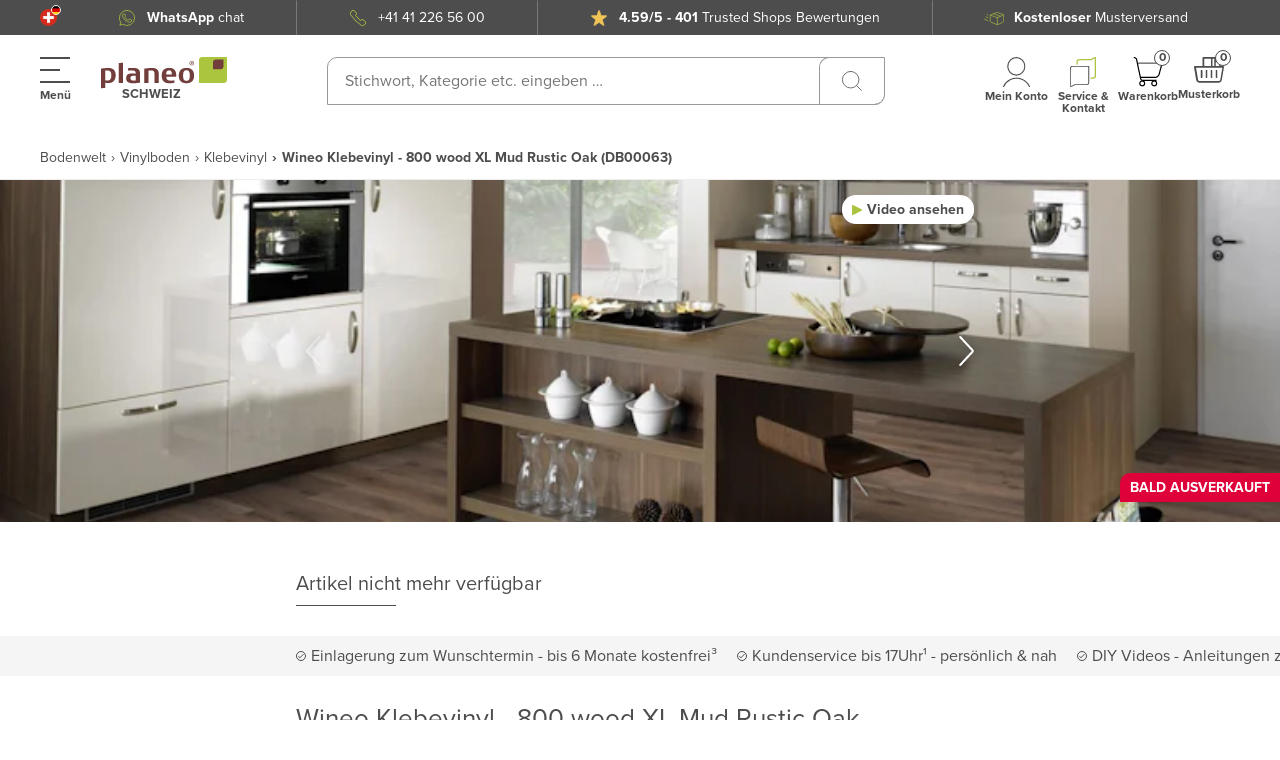

--- FILE ---
content_type: application/javascript; charset=UTF-8
request_url: https://www.planeo.ch/_nuxt/1c11146.modern.js
body_size: 2037
content:
!function(e){function c(data){for(var c,d,n=data[0],o=data[1],l=data[2],i=0,h=[];i<n.length;i++)d=n[i],Object.prototype.hasOwnProperty.call(r,d)&&r[d]&&h.push(r[d][0]),r[d]=0;for(c in o)Object.prototype.hasOwnProperty.call(o,c)&&(e[c]=o[c]);for(v&&v(data);h.length;)h.shift()();return t.push.apply(t,l||[]),f()}function f(){for(var e,i=0;i<t.length;i++){for(var c=t[i],f=!0,d=1;d<c.length;d++){var o=c[d];0!==r[o]&&(f=!1)}f&&(t.splice(i--,1),e=n(n.s=c[0]))}return e}var d={},r={115:0},t=[];function n(c){if(d[c])return d[c].exports;var f=d[c]={i:c,l:!1,exports:{}};return e[c].call(f.exports,f,f.exports,n),f.l=!0,f.exports}n.e=function(e){var c=[],f=r[e];if(0!==f)if(f)c.push(f[2]);else{var d=new Promise((function(c,d){f=r[e]=[c,d]}));c.push(f[2]=d);var t,script=document.createElement("script");script.charset="utf-8",script.timeout=120,n.nc&&script.setAttribute("nonce",n.nc),script.src=function(e){return n.p+""+{0:"16d5eaf",1:"69a92df",2:"de27f4f",3:"a085cc5",4:"c703fc7",5:"f509c17",6:"6866b04",7:"2a5b170",8:"579f83a",9:"864162b",10:"509be62",11:"5304a4c",12:"1885524",13:"c4c1a59",14:"888d91f",15:"b450b09",16:"9b0975a",17:"37951c9",18:"2ea5054",19:"c36a711",20:"fe4e4aa",21:"778e387",22:"7d35ac8",23:"eaa4f75",24:"1e9488c",25:"e990d39",26:"9675c32",27:"4ce5920",28:"5c3770d",29:"7df15b2",30:"88f6c2e",31:"be82a5a",32:"4d23643",33:"a3d8dc8",34:"34b894a",35:"40f5b44",36:"7d75391",37:"c175e50",38:"1778f30",39:"5bd6df0",40:"6a7065d",41:"2b7386c",42:"11a424f",43:"6b5a67d",44:"7814c17",45:"2221514",46:"82100de",47:"7687ce8",48:"5d9aacd",49:"c6e16b6",50:"c393e76",51:"9265e24",52:"8efa581",53:"2d61a4c",54:"8d6dd31",55:"5dd7cd0",56:"3c453f7",57:"41a5441",58:"3a9959a",59:"2dafd4c",60:"3555b94",61:"049df39",62:"1f5f814",63:"d75e6a8",64:"299b143",65:"1fe5bbb",66:"f6dde98",67:"7dcda83",68:"01dc437",69:"398f00d",70:"85ded29",71:"616001b",72:"9757f40",73:"1a3f0fc",74:"468d07d",75:"1156e22",76:"7d70dcc",77:"b5b1470",78:"854a22b",79:"c08e063",80:"e210ec7",94:"52e72f4",95:"c7034db",96:"48a81d3",97:"9b9dfdf",98:"386e66e",99:"30d6a5a",100:"9f7f03d",101:"c8ce725",102:"0f712aa",103:"afef0ee",104:"ee5eb04",105:"9f9c88f",106:"8fd281a",107:"5832ced",108:"a856b0b",109:"f8f07b7",110:"246b789",111:"729e196",112:"f7bbab4",113:"b2554b9",114:"1963d1a",120:"e53157c",121:"709259e",122:"03b3df1",123:"64820fd",124:"9f53885",125:"89e33e8",126:"412caf7",127:"dda7822",128:"a7cac0c",129:"59f4124",130:"b98d029",131:"ca45894",132:"db4f781",133:"190ebcd",134:"7a76509",135:"c0598a0",136:"0174e58",137:"1759cbd",138:"85ba935",139:"37df04b",140:"83a25b3",141:"5b004cb",142:"e5aac22",143:"9d868c8",144:"b558cd5",145:"b3e6882",146:"e8ac75a",147:"c0a3f9f",148:"5533849",149:"eb944b6",150:"4393992",151:"f0687c5",152:"15c7867",153:"b14413e",154:"be32bec",155:"7a547b1",156:"f479e08",157:"9f1936d",158:"68bbbd2",159:"e6e7572",160:"58dc6b3",161:"e100b71",162:"cd07a1f",163:"b8f4373",164:"b67aa90",165:"e53e929",166:"18caa79",167:"9676423",168:"49a6746",169:"54450bf",170:"f5dead4",171:"c3f5b3f",172:"a885b13",173:"b6ea126",174:"4dc1150",175:"2bd1467",176:"c00f65d",177:"a241ca2",178:"9544629",179:"fee18ce",180:"ba618cf",181:"5387cca",182:"b7b2e12",183:"77536db",184:"9bcaff2",185:"9907e11",186:"678091c",187:"9d1cd50",188:"3ba41b5",189:"ba08436",190:"d331e23",191:"256cb84",192:"9e29de4",193:"4009395",194:"9528690",195:"d96b948",196:"24158c0",197:"dae158d",198:"b60a072",199:"a777e6f",200:"f4dad1b",201:"c07ecca",202:"2142341",203:"e0280af",204:"c68949a",205:"d2d2850",206:"7c85299",207:"a74a111",208:"c622256",209:"b33c31b",210:"0ef505c",211:"3023238",212:"f65be94",213:"f5e0cfd",214:"b6b82cb",215:"dd1f72c",216:"aff324a",217:"9ff3891",218:"9ad47ee",219:"3a32062",220:"09dcdb5",221:"cb07d38",222:"19f0848",223:"5012ab0",224:"089f572",225:"735a6ab",226:"fe0cc7d",227:"1495cd4",228:"904dc75",229:"82470c8",230:"b8396e0",231:"13ab721"}[e]+".modern.js"}(e);var o=new Error;t=function(c){script.onerror=script.onload=null,clearTimeout(l);var f=r[e];if(0!==f){if(f){var d=c&&("load"===c.type?"missing":c.type),t=c&&c.target&&c.target.src;o.message="Loading chunk "+e+" failed.\n("+d+": "+t+")",o.name="ChunkLoadError",o.type=d,o.request=t,f[1](o)}r[e]=void 0}};var l=setTimeout((function(){t({type:"timeout",target:script})}),12e4);script.onerror=script.onload=t,document.head.appendChild(script)}return Promise.all(c)},n.m=e,n.c=d,n.d=function(e,c,f){n.o(e,c)||Object.defineProperty(e,c,{enumerable:!0,get:f})},n.r=function(e){"undefined"!=typeof Symbol&&Symbol.toStringTag&&Object.defineProperty(e,Symbol.toStringTag,{value:"Module"}),Object.defineProperty(e,"__esModule",{value:!0})},n.t=function(e,c){if(1&c&&(e=n(e)),8&c)return e;if(4&c&&"object"==typeof e&&e&&e.__esModule)return e;var f=Object.create(null);if(n.r(f),Object.defineProperty(f,"default",{enumerable:!0,value:e}),2&c&&"string"!=typeof e)for(var d in e)n.d(f,d,function(c){return e[c]}.bind(null,d));return f},n.n=function(e){var c=e&&e.__esModule?function(){return e.default}:function(){return e};return n.d(c,"a",c),c},n.o=function(object,e){return Object.prototype.hasOwnProperty.call(object,e)},n.p="/_nuxt/",n.oe=function(e){throw console.error(e),e};var o=window.webpackJsonp=window.webpackJsonp||[],l=o.push.bind(o);o.push=c,o=o.slice();for(var i=0;i<o.length;i++)c(o[i]);var v=l;f()}([]);

--- FILE ---
content_type: application/javascript; charset=UTF-8
request_url: https://www.planeo.ch/_nuxt/85ba935.modern.js
body_size: 1742
content:
(window.webpackJsonp=window.webpackJsonp||[]).push([[138],{1285:function(t,e,n){"use strict";n(888)},1286:function(t,e,n){var o=n(46)((function(i){return i[1]}));o.push([t.i,'.language-list[data-v-2ba5dbb7]{margin-bottom:30px}.language-list--heading[data-v-2ba5dbb7]{font-size:20px;font-weight:700;line-height:24px;margin-bottom:8px;padding-bottom:10px;position:relative}.language-list--heading[data-v-2ba5dbb7]:after{background-color:#abc43f;bottom:0;content:"";height:1px;left:0;position:absolute;width:100px}.language-list--item[data-v-2ba5dbb7]{align-items:center;cursor:pointer;display:flex;margin-bottom:8px}.language-list--item[data-v-2ba5dbb7]:last-child{margin-bottom:0}.language-list--item[data-v-2ba5dbb7]:hover{font-weight:700}.language-list--item span[data-v-2ba5dbb7]{display:inline-block;margin-left:10px}',""]),o.locals={},t.exports=o},2188:function(t,e,n){"use strict";n.r(e);n(9),n(11),n(641),n(646),n(26),n(34),n(14),n(29);var o=n(16),r=n(217),l=n(5),c=n(31),d=n(13),f=n(595),h=function(t,e,n,desc){var o,r=arguments.length,l=r<3?e:null===desc?desc=Object.getOwnPropertyDescriptor(e,n):desc;if("object"==typeof Reflect&&"function"==typeof Reflect.decorate)l=Reflect.decorate(t,e,n,desc);else for(var i=t.length-1;i>=0;i--)(o=t[i])&&(l=(r<3?o(l):r>3?o(e,n,l):o(e,n))||l);return r>3&&l&&Object.defineProperty(e,n,l),l},v=Object(r.a)(d.name),w=Object(r.a)(c.name),m=class extends o.i{constructor(){super(...arguments),this.disabled=!1}mounted(){this.disabled=!1}switchLocale(t){if(!this.disabled){this.disabled=!0;var e=this.$i18n.locales.flatMap((t=>t.code)),n=window.location.pathname.split("/").filter((t=>""!==t)).filter((t=>!e.includes(t))).join("/"),o="home"===this.$nuxt.$route.name,r=this.shop.name===l.c.PLANEO_CH,c="".concat(window.location.origin,"/").concat(t,"/");if(o)return c="".concat(window.location.origin,"/").concat(t,"/"),void window.location.replace(c);if(r)if(this.languagesUrl&&Object.keys(this.languagesUrl).length>0){var d=Object.values(this.languagesUrl).find((e=>"de"===t?"planeo_ch_de"===e.store:"it"===t?"planeo_ch_it"===e.store:"fr"===t&&"planeo_ch_fr"===e.store));if(d){var f=d.identifier;f.includes("://")&&(f=(f=f.split("://")[1]).substring(f.indexOf("/"))),c+=n=f=f.replace(/^\//,"").replace("".concat(t,"/"),""),window.location.replace(c)}else this.disabled=!1,this.$noty.warning(this.$t("Diese Seite ist nicht übersetzt"))}else this.disabled=!1,this.$noty.warning(this.$t("Diese Seite ist nicht übersetzt"));else c+=n,window.location.replace(c)}}isLocaleSelected(t){return this.$store.state.i18n.locale===t}};h([w.Getter("getShop")],m.prototype,"shop",void 0),h([v.Getter("getLanguageUrls")],m.prototype,"languagesUrl",void 0);var _=m=h([Object(o.a)({components:{Flag:f.a}})],m),x=(n(1285),n(4)),component=Object(x.a)(_,(function(){var t=this,e=t._self._c;t._self._setupProxy;return e("div",[e("div",{staticClass:"language-list--heading"},[t._v(t._s(t.$t("Choose a language")))]),t._v(" "),e("div",{staticClass:"language-list"},[e("div",{staticClass:"language-list--item",on:{click:function(e){return t.switchLocale("de")}}},[e("flag",{attrs:{"country-code":"de",title:"Deutsch",selected:t.isLocaleSelected("de")}}),t._v(" "),e("span",[t._v("\n        "+t._s(t.$t("German"))+"\n      ")])],1),t._v(" "),e("div",{staticClass:"language-list--item",on:{click:function(e){return t.switchLocale("fr")}}},[e("flag",{attrs:{"country-code":"fr",title:"Französisch",selected:t.isLocaleSelected("fr")}}),t._v(" "),e("span",[t._v("\n        "+t._s(t.$t("French"))+"\n      ")])],1),t._v(" "),e("div",{staticClass:"language-list--item",on:{click:function(e){return t.switchLocale("it")}}},[e("flag",{attrs:{"country-code":"it",title:"Italienisch",selected:t.isLocaleSelected("it")}}),t._v(" "),e("span",[t._v("\n        "+t._s(t.$t("Italian"))+"\n      ")])],1)])])}),[],!1,null,"2ba5dbb7",null);e.default=component.exports},588:function(t,e,n){"use strict";var o=n(79);t.exports=Array.isArray||function(t){return"Array"==o(t)}},641:function(t,e,n){"use strict";var o=n(8),r=n(642),l=n(48),c=n(71),d=n(78),f=n(644);o({target:"Array",proto:!0},{flatMap:function(t){var e,n=c(this),o=d(n);return l(t),(e=f(n,0)).length=r(e,n,n,o,0,1,t,arguments.length>1?arguments[1]:void 0),e}})},642:function(t,e,n){"use strict";var o=n(588),r=n(78),l=n(643),c=n(40),d=function(t,e,source,n,f,h,v,w){for(var element,m,_=f,x=0,y=!!v&&c(v,w);x<n;)x in source&&(element=y?y(source[x],x,e):source[x],h>0&&o(element)?(m=r(element),_=d(t,e,element,m,_,h-1)-1):(l(_+1),t[_]=element),_++),x++;return _};t.exports=d},643:function(t,e,n){"use strict";var o=TypeError;t.exports=function(t){if(t>9007199254740991)throw o("Maximum allowed index exceeded");return t}},644:function(t,e,n){"use strict";var o=n(645);t.exports=function(t,e){return new(o(t))(0===e?0:e)}},645:function(t,e,n){"use strict";var o=n(588),r=n(223),l=n(52),c=n(24)("species"),d=Array;t.exports=function(t){var e;return o(t)&&(e=t.constructor,(r(e)&&(e===d||o(e.prototype))||l(e)&&null===(e=e[c]))&&(e=void 0)),void 0===e?d:e}},646:function(t,e,n){"use strict";n(224)("flatMap")},888:function(t,e,n){var content=n(1286);content.__esModule&&(content=content.default),"string"==typeof content&&(content=[[t.i,content,""]]),content.locals&&(t.exports=content.locals);(0,n(47).default)("02a25dde",content,!0,{sourceMap:!1})}}]);

--- FILE ---
content_type: application/javascript; charset=UTF-8
request_url: https://www.planeo.ch/_nuxt/64820fd.modern.js
body_size: 16733
content:
(window.webpackJsonp=window.webpackJsonp||[]).push([[123,203],{1175:function(t,e,o){"use strict";o(824)},1176:function(t,e,o){var r=o(46)((function(i){return i[1]}));r.push([t.i,".product-description[data-v-3eb96ed7]{display:block;padding:0 0 0 15px;position:relative}.product-description__content-item+.product-description__content-item[data-v-3eb96ed7]{margin-top:10px}@media (min-width:320px){.product-description__content-item+.product-description__content-item[data-v-3eb96ed7]{margin-top:20px}}@media (min-width:1360px){.product-description__content-item+.product-description__content-item[data-v-3eb96ed7]{margin-top:30px}}",""]),r.locals={},t.exports=r},1177:function(t,e,o){"use strict";o(825)},1178:function(t,e,o){var r=o(46)((function(i){return i[1]}));r.push([t.i,".page-float-menu[data-v-6cd4c5a6]{grid-gap:0;background-color:#fff;display:grid;gap:0;grid-template-columns:66.67% 33.33%;height:60px;position:fixed;transition:all .2s ease-in-out;z-index:1030}.page-float-menu[data-v-6cd4c5a6] .sample-products-order-button{max-width:none}.page-float-menu[data-v-6cd4c5a6] .ui-button{border-radius:0;border-radius:initial;padding:10px}@media (min-width:1360px){.page-float-menu[data-v-6cd4c5a6] .ui-button{padding:10px}}.page-float-menu[data-v-6cd4c5a6] .ui-button__prepend svg{height:20px}.page-float-menu[data-v-6cd4c5a6] .ui-button__title{font-size:14px;line-height:14px}@media (min-width:1360px){.page-float-menu[data-v-6cd4c5a6] .ui-button__title{font-size:14px;line-height:14px}}@media (max-width:380px){.page-float-menu[data-v-6cd4c5a6] .ui-button__title{font-size:11px}}.page-float-menu[data-v-6cd4c5a6] .product-inquiry>.ui-button>.ui-button__title{text-transform:uppercase}.page-float-menu--bottom[data-v-6cd4c5a6]{align-items:center;border-radius:10px 10px 0 0;bottom:0;flex-direction:row;justify-content:flex-start;left:0;right:0;width:100%}.page-float-menu--bottom[data-v-6cd4c5a6]>:first-child{border-radius:10px 0 0 0}.page-float-menu--bottom[data-v-6cd4c5a6]>:first-child .sample-products-order-button__information,.page-float-menu--bottom[data-v-6cd4c5a6]>:first-child .ui-button{border-radius:10px 0 0 0;height:100%}.page-float-menu--bottom[data-v-6cd4c5a6] .sample-products-order-button__badge{left:0}.page-float-menu--bottom[data-v-6cd4c5a6] .sample-products-order-button>.ui-button{align-items:center}.page-float-menu--bottom[data-v-6cd4c5a6] .sample-products-order-button>.ui-button>.ui-button__prepend{display:flex}.page-float-menu--bottom[data-v-6cd4c5a6]>:last-child{border-radius:0 10px 0 0}.page-float-menu--bottom[data-v-6cd4c5a6]>:last-child .ui-button{border-radius:0 10px 0 0}@media (max-width:767.98px){.page-float-menu--bottom[data-v-6cd4c5a6]>:last-child .ui-button{flex-direction:row}}.page-float-menu--bottom[data-v-6cd4c5a6]>:last-child .ui-button .ui-button__prepend+.ui-button__title{font-weight:400;margin:0 0 0 5px}.page-float-menu--bottom[data-v-6cd4c5a6] .ui-button{display:flex;flex-direction:column}.page-float-menu--bottom[data-v-6cd4c5a6] .ui-button .ui-button__prepend+.ui-button__title{margin:5px 0 0}.page-float-menu--bottom[data-v-6cd4c5a6] .sample-products-order-button>.ui-button{flex-direction:row}.page-float-menu--bottom[data-v-6cd4c5a6] .sample-products-order-button>.ui-button .ui-button__prepend+.ui-button__title{margin:0 0 0 5px}.page-float-menu--bottom[data-v-6cd4c5a6] .ui-button,.page-float-menu--bottom[data-v-6cd4c5a6] >*{height:100%}.page-float-menu--hidden[data-v-6cd4c5a6]{height:0;overflow:hidden;transition:all .3s cubic-bezier(0,1,.5,1)}.page-float-menu--three-items[data-v-6cd4c5a6]{grid-template-columns:33.33% 33.33% 33.33%}.page-float-menu--one-items[data-v-6cd4c5a6]{border-radius:10px 10px 0 0;grid-template-columns:100%}.page-float-menu--one-items[data-v-6cd4c5a6]>:last-child{border-radius:10px 10px 0 0}.page-float-menu--one-items[data-v-6cd4c5a6]>:last-child .sample-products-order-button__information,.page-float-menu--one-items[data-v-6cd4c5a6]>:last-child .ui-button{border-radius:10px 10px 0 0;height:100%}",""]),r.locals={},t.exports=r},1179:function(t,e,o){"use strict";o(826)},1180:function(t,e,o){var r=o(46)((function(i){return i[1]}));r.push([t.i,"#superchat-widget-content-root{bottom:9px!important;right:0!important}@media (max-width:767px){body:has(.product-detail-page) #superchat-widget-content-root{bottom:88px!important}}.new-search-filter-btn{bottom:100px!important}@media (min-width:768px){.new-search-filter-btn{bottom:20px!important}}",""]),r.locals={},t.exports=r},1181:function(t,e,o){"use strict";o(827)},1182:function(t,e,o){var r=o(46)((function(i){return i[1]}));r.push([t.i,'.widget-buy-disabled[data-v-ca9bf0cc]{background-color:#fff;border-radius:10px 0 0 0;position:relative;width:420px}.widget-buy-disabled__logo[data-v-ca9bf0cc]{align-items:center;background-color:#fff;border-radius:10px 0 10px 0;color:#3c3c3b;cursor:pointer;display:flex;height:auto;justify-content:center;min-height:45px;padding:3px;width:60px}@media (min-width:1360px){.widget-buy-disabled__logo[data-v-ca9bf0cc]{height:60px}}.widget-buy-disabled__logo__image[data-v-ca9bf0cc]{height:auto;max-width:100%;width:100%}.widget-buy-disabled__body[data-v-ca9bf0cc],.widget-buy-disabled__header[data-v-ca9bf0cc]{background-color:#fff;border-radius:10px 0 0 0;max-height:100%;position:relative;width:100%}.widget-buy-disabled[data-v-ca9bf0cc] .ui-button{border-radius:10px}.widget-buy-disabled__header[data-v-ca9bf0cc]{background-color:#3c3c3b;background-repeat:no-repeat;background-size:cover;display:flex;height:175px;padding:20px}.widget-buy-disabled__body[data-v-ca9bf0cc]{align-items:flex-start;display:flex;flex-direction:column;flex-grow:2;height:194px;justify-content:space-between;margin-top:-10px;padding:18px 20px}.widget-buy-disabled__title[data-v-ca9bf0cc]{color:#4d4d4d;font-size:20px;font-weight:700;line-height:24px;margin-bottom:20px}.widget-buy-disabled__info-message[data-v-ca9bf0cc]{align-items:center;color:#4d4d4d;display:flex;font-size:14px;gap:5px;justify-content:flex-start;line-height:17px}.widget-buy-disabled[data-v-ca9bf0cc]:before{background-color:#fff;border-radius:10px 0 0 0;content:"";filter:drop-shadow(0 0 30px rgba(0,0,0,.301961));height:70%;left:0;position:absolute;top:0;width:100%;z-index:0}',""]),r.locals={},t.exports=r},1188:function(t,e,o){"use strict";o(846)},1189:function(t,e,o){var r=o(46)((function(i){return i[1]}));r.push([t.i,'.review-item[data-v-5a42e2b3]{background-color:#fff;border:1px solid #848484;border-radius:20px 0 20px 0;color:#4d4d4d;font-size:18px;letter-spacing:-.29px;line-height:22px;margin-bottom:30px;max-width:100%;position:relative}.review-item__review[data-v-5a42e2b3]{transition:.3s ease-in-out}@media (max-width:767.98px){.review-item__review[data-v-5a42e2b3]{font-size:16px;line-height:24px}}.review-item__review-collapse[data-v-5a42e2b3]{border-bottom:1px solid #4d4d4d;display:inline-block;margin-top:10px}.review-item__review .collapsed-background[data-v-5a42e2b3]:after{background:transparent linear-gradient(180deg,hsla(0,0%,100%,0),#fff) 0 0 no-repeat padding-box;bottom:0;content:"";height:36px;left:0;position:absolute;right:0;width:100%}.review-item__review.collapse[data-v-5a42e2b3]{max-height:70px;overflow:hidden;position:relative}.review-item__has-images[data-v-5a42e2b3]{position:absolute;right:20px;top:20px}.review-item__has-images svg path[data-v-5a42e2b3]{fill:none;stroke:#4d4d4d;stroke-linecap:round;stroke-linejoin:round}.review-item__customer[data-v-5a42e2b3]{padding:15px 20px}@media (max-width:767.98px){.review-item__customer[data-v-5a42e2b3]{padding:10px}}.review-item__customer-block[data-v-5a42e2b3]{align-items:center;display:flex;flex-wrap:wrap}.review-item__customer-info[data-v-5a42e2b3]{align-items:center;display:flex;padding-right:50px}@media (max-width:767.98px){.review-item__customer-info[data-v-5a42e2b3]{margin-bottom:20px;padding-right:40px}}.review-item__customer-avatar[data-v-5a42e2b3]{align-items:center;background-color:#848484;border-radius:50%;display:flex;height:45px;justify-content:center;width:45px}.review-item__customer-avatar[data-v-5a42e2b3],.review-item__customer-nickname[data-v-5a42e2b3]{font-weight:700;margin-right:10px}.review-item__rating-block[data-v-5a42e2b3]{align-items:center;display:flex;flex-wrap:wrap}.review-item__date[data-v-5a42e2b3]{font-style:italic}.review-item__title[data-v-5a42e2b3]{font-weight:700;margin-left:10px}@media (max-width:767.98px){.review-item__title[data-v-5a42e2b3]{font-size:16px;line-height:24px;margin-left:0;margin-top:5px}}.review-item__grade[data-v-5a42e2b3]{align-items:center;display:flex;margin-top:5px}.review-item__images[data-v-5a42e2b3]{grid-gap:20px;display:grid;grid-template-columns:repeat(auto-fill,150px);justify-content:space-between;margin-top:15px}@media (max-width:767.98px){.review-item__images[data-v-5a42e2b3]{display:flex;overflow-x:auto;white-space:nowrap}}.review-item__images-image[data-v-5a42e2b3]{background-size:cover;border:1px solid #4d4d4d;border-radius:0 10px;cursor:pointer;height:80px;width:150px}@media (max-width:767.98px){.review-item__images-image[data-v-5a42e2b3]{height:58px;min-width:100px}}.review-item__answer[data-v-5a42e2b3]{background:#848484;border-bottom-right-radius:20px;color:#fff;padding:15px 20px 15px 35px}.review-item__answer-author[data-v-5a42e2b3]{align-items:center;display:flex;font-weight:700;margin-bottom:10px;margin-left:-25px}.review-item__answer-author svg[data-v-5a42e2b3]{height:auto;margin-right:10px;max-width:15px;width:100%}.review-item__answer-author svg path[data-v-5a42e2b3]{fill:#cab8b6;stroke:#cab8b6;stroke-linecap:round;stroke-linejoin:round}.reviews-carousel__slide[data-v-5a42e2b3]{box-shadow:0 16px 40px rgba(0,0,0,.12)}',""]),r.locals={},t.exports=r},1190:function(t,e,o){"use strict";o(847)},1191:function(t,e,o){var r=o(46)((function(i){return i[1]}));r.push([t.i,'.top-carousel[data-v-2cb15836]{position:relative}.top-carousel[data-v-2cb15836]:before{background-image:linear-gradient(90deg,hsla(0,0%,100%,.902),hsla(0,0%,100%,0));content:"";height:100%;left:-40px;position:absolute;top:0;width:100px;z-index:2}@media (max-width:1359.98px){.top-carousel[data-v-2cb15836]:before{display:none}}.top-carousel[data-v-2cb15836]:after{background-image:linear-gradient(270deg,hsla(0,0%,100%,.902),hsla(0,0%,100%,0));content:"";height:100%;position:absolute;right:-40px;top:0;width:100px;z-index:2}@media (max-width:1359.98px){.top-carousel[data-v-2cb15836]:after{width:95px}.top-carousel .swiper-container[data-v-2cb15836]{overflow:visible}}.top-carousel .swiper-slide[data-v-2cb15836]{flex:0 0 calc(25% - 60px);height:250px;margin:0 30px;min-height:0;min-height:auto}@media (max-width:1899.98px){.top-carousel .swiper-slide[data-v-2cb15836]{flex:0 0 calc(33.3333% - 50px);margin:0 25px}}@media (max-width:1359.98px){.top-carousel .swiper-slide[data-v-2cb15836]{flex:0 0 300px;height:195px;margin:0 40px 0 0}}@media (max-width:767.98px){.top-carousel .swiper-slide[data-v-2cb15836]{flex:0 0 220px;height:165px;margin:0 20px 0 0}}.top-carousel .carousel-slide[data-v-2cb15836]{border-radius:20px 0 20px 0;display:flex;height:100%;justify-content:center;outline-offset:2px;overflow:hidden}.top-carousel .carousel-slide a[data-v-2cb15836]{position:relative;width:100%}.top-carousel .carousel-slide a[data-v-2cb15836]:before{background:linear-gradient(180deg,rgba(21,22,24,0),rgba(0,0,0,.05) 40%,rgba(0,0,0,.15) 55%,rgba(0,0,0,.2) 65%,rgba(0,0,0,.3) 75%,rgba(0,0,0,.4));content:"";height:100%;position:absolute;width:100%}.top-carousel .carousel-slide a img[data-v-2cb15836]{height:100%;-o-object-fit:cover;object-fit:cover;-o-object-position:center;object-position:center;width:100%}.top-carousel .carousel-slide a .carousel-slide__title[data-v-2cb15836]{bottom:20px;color:#fff;font-size:30px;font-weight:300;left:0;line-height:36px;max-width:100%;padding:0 20px;position:absolute;text-overflow:clip}.top-carousel .carousel-slide a .carousel-slide__title[data-v-2cb15836] strong{display:block;font-weight:700;text-transform:uppercase;width:100%}@media (max-width:1359.98px){.top-carousel .carousel-slide a .carousel-slide__title[data-v-2cb15836]{bottom:10px;font-size:27px;font-size:25px;line-height:30px;padding:0 10px}}@media (max-width:767.98px){.top-carousel .carousel-slide a .carousel-slide__title[data-v-2cb15836]{font-size:20px;line-height:24px}}.top-carousel .top-button-next[data-v-2cb15836]{background-image:url(https://planeo-media.imgix.net/frontend/icons/icon-arrow-right.svg)!important;background-repeat:no-repeat;background-size:contain;cursor:pointer;height:70px;position:absolute;right:-15px;top:calc(50% - 35px);width:24px;z-index:3}.top-carousel .top-button-next.swiper-button-disabled[data-v-2cb15836]{opacity:.5}@media (max-width:1359.98px){.top-carousel .top-button-next[data-v-2cb15836]{display:none}}.top-carousel .top-button-prev[data-v-2cb15836]{background-image:url(https://planeo-media.imgix.net/frontend/icons/icon-arrow-left.svg)!important;background-repeat:no-repeat;background-size:contain;cursor:pointer;height:70px;left:-15px;position:absolute;top:calc(50% - 35px);width:24px;z-index:3}.top-carousel .top-button-prev.swiper-button-disabled[data-v-2cb15836]{opacity:.5}@media (max-width:1359.98px){.top-carousel .top-button-prev[data-v-2cb15836]{display:none}}.review-images-slider[data-v-2cb15836]{margin:30px 0}.review-images-slider .title[data-v-2cb15836]{margin-bottom:16px}/*! purgecss stop ignore */',""]),r.locals={},t.exports=r},1192:function(t,e,o){"use strict";o(848)},1193:function(t,e,o){var r=o(46)((function(i){return i[1]}));r.push([t.i,".customer-reviews__wrapper[data-v-801daee0]{align-items:center;background-color:#fff;display:flex;flex-direction:column;padding:25px}@media (max-width:767.98px){.customer-reviews__wrapper[data-v-801daee0]{padding:0}}.customer-reviews__filters[data-v-801daee0]{align-items:center;display:flex;justify-content:space-between;margin:15px 0}.customer-reviews__filters-rating[data-v-801daee0]{max-width:150px;width:100%}@media (max-width:767.98px){.customer-reviews__filters-rating[data-v-801daee0]{max-width:48%}}.customer-reviews__filters-rating[data-v-801daee0] .ui-select .vs__dropdown-toggle{border:1px solid #4d4d4d;border-radius:10px 0;padding:8px 10px}.customer-reviews__filters-rating[data-v-801daee0] .ui-select .vs__search{font-weight:700}@media (max-width:767.98px){.customer-reviews__filters-rating[data-v-801daee0] .ui-select .vs__search{font-size:12px}}.customer-reviews__filters-sorting[data-v-801daee0]{max-width:350px;width:100%}@media (max-width:767.98px){.customer-reviews__filters-sorting[data-v-801daee0]{max-width:48%}}@media (min-width:320px){.customer-reviews__filters-sorting[data-v-801daee0] .ui-select{font-size:18px}}.customer-reviews__filters-sorting[data-v-801daee0] .ui-select .vs__dropdown-toggle{border-bottom:1px solid #4d4d4d;padding:0}.customer-reviews__load-more[data-v-801daee0]{display:flex;justify-content:center}/*! purgecss stop ignore */",""]),r.locals={},t.exports=r},1194:function(t,e,o){"use strict";o(849)},1195:function(t,e,o){var r=o(46),n=o(313),d=o(1196),l=r((function(i){return i[1]})),c=n(d);l.push([t.i,".product-detail-page[data-v-73bdfd71]{padding-top:10px}.product-detail-page .go_to_terrace_configurator[data-v-73bdfd71]{background:url("+c+") no-repeat 1.25rem,linear-gradient(180deg,#acc53f 0,#96ab37);background-size:25px,auto;border-radius:.625rem 0 .625rem 0;color:#fff;display:block;font-size:15px;font-weight:700;margin-bottom:0;margin-top:5px;padding:13px 15px 13px 3.75rem;position:relative;text-align:center;text-transform:uppercase;width:100%}.product-detail-page .fade-enter-active[data-v-73bdfd71],.product-detail-page .fade-leave-active[data-v-73bdfd71]{transition:opacity .5s}.product-detail-page .fade-enter[data-v-73bdfd71],.product-detail-page .fade-leave-to[data-v-73bdfd71]{opacity:0}.product-detail-page__widget-buy[data-v-73bdfd71]{display:grid;grid-template-columns:auto}@media (min-width:768px){.product-detail-page__widget-buy[data-v-73bdfd71]{align-items:flex-end;-moz-column-gap:40px;column-gap:40px;grid-template-columns:1fr 1fr}}.product-detail-page__widget-buy__item+.product-detail-page__widget-buy__item[data-v-73bdfd71]{margin-top:10px}.product-detail-page__widget-buy__item--controls[data-v-73bdfd71] .ui-button{height:100%;min-height:50px;padding:12px}@media (min-width:768px){.product-detail-page__widget-buy__item+.product-detail-page__widget-buy__item--controls[data-v-73bdfd71]{margin-top:0}}.product-detail-page__widget-buy__item+.product-detail-page__widget-buy__item--delivery-info[data-v-73bdfd71]{margin-top:-5px}@media (min-width:768px){.product-detail-page__widget-buy__item+.product-detail-page__widget-buy__item--delivery-info[data-v-73bdfd71]{margin-top:0}}.product-detail-page__widget-buy__item--align-center[data-v-73bdfd71]{align-items:center}.product-detail-page__widget-buy__item--cheapest-price[data-v-73bdfd71] .ui-button{padding:0}.product-detail-page__widget-buy__item--cheapest-price[data-v-73bdfd71] .ui-button .ui-button__append svg,.product-detail-page__widget-buy__item--cheapest-price[data-v-73bdfd71] .ui-button .ui-button__prepend svg{height:14px;width:14px}@media (min-width:1360px){.product-detail-page__widget-buy__item--cheapest-price[data-v-73bdfd71] .ui-button .ui-button__append svg,.product-detail-page__widget-buy__item--cheapest-price[data-v-73bdfd71] .ui-button .ui-button__prepend svg{height:18px;width:18px}}@media (min-width:768px){.product-detail-page__widget-buy__item--delivery-info[data-v-73bdfd71]{padding:4px 0}}.product-detail-page__widget-buy__item .hide-badge-down-from-tablet[data-v-73bdfd71] .widget-buy__badges--left{display:none!important}.product-detail-page__widget-buy__item .hide-badge-down-from-tablet[data-v-73bdfd71] .widget-buy__badges--right{display:none!important}.product-detail-page__widget-buy__item .hide-badge-down-from-tablet[data-v-73bdfd71] .price-display__reference__group--wide{margin:0}@media (min-width:1360px){.product-detail-page__image-separator+.product-detail-page__trusted-shops[data-v-73bdfd71]{margin-top:0}.product-detail-page__feedback__item+.product-detail-page__feedback__item[data-v-73bdfd71]{margin-left:15px}}.product-detail-page .section__aside__widget[data-v-73bdfd71]{margin-bottom:30px;position:relative}.product-detail-page .section__aside__widget__inner[data-v-73bdfd71]{background-color:#fff;border-radius:10px 0 10px 0;box-shadow:0 0 30px rgba(0,0,0,.302);margin-top:-352px;position:relative;width:100%}.product-detail-page .section__aside__widget__inner--loading[data-v-73bdfd71]{align-items:center;display:flex;justify-content:center;min-height:72vh}.product-detail-page .section__aside__widget__inner--loading[data-v-73bdfd71] .ui-spinner{height:50px;width:50px}.product-detail-page .section__aside__widget__inner[data-v-73bdfd71] .widget-buy{display:flex;min-width:100%}.product-detail-page .section__aside__widget__inner[data-v-73bdfd71] .widget-buy.fix-buy-buttons .widget-buy__footer__item--controls{bottom:0;left:inherit;position:fixed;width:420px}.product-detail-page__aside-sticker[data-v-73bdfd71]{margin-top:-70%}@media (min-width:768px){.product-detail-page[data-v-73bdfd71]{padding-top:20px}}@media (min-width:1360px){.product-detail-page[data-v-73bdfd71]{padding-top:30px}}.product-price-info[data-v-73bdfd71]{color:#4d4d4d;display:inline;font-size:10px!important;line-height:14px;margin:10px 0 0}@media (max-width:1359.98px){.product-price-info[data-v-73bdfd71]{position:relative;width:100%}}.add-to-cart--samples-block[data-v-73bdfd71]{align-items:flex-start;display:flex}@media (max-width:767.98px){.add-to-cart--samples-block[data-v-73bdfd71]{width:100%}}@media (min-width:320px) and (max-width:1359.98px){.add-to-cart--samples-block[data-v-73bdfd71]{flex:0 0 50%;order:2;padding:16px 0 0 20px}}.add-to-cart--samples-block.without-samples .product-interaction-btn-cart[data-v-73bdfd71]{flex:0 0 100%}.add-to-cart--samples-block.without-samples .product-interaction-btn-cart[data-v-73bdfd71] .ui-button--color-yellow{border-radius:10px 0}.add-to-cart--samples-block .product-interaction-btn-cart[data-v-73bdfd71]{flex:0 0 50%}@media (min-width:1360px){.add-to-cart--samples-block .product-interaction-btn-cart[data-v-73bdfd71]{display:none}}.add-to-cart--samples-block .product-interaction-btn-cart>div[data-v-73bdfd71]{display:flex;height:100%}.add-to-cart--samples-block .product-interaction-btn-cart.with-fixed-sample-button[data-v-73bdfd71]{flex:0 0 100%}.add-to-cart--samples-block .product-interaction-btn-cart.with-fixed-sample-button[data-v-73bdfd71] .ui-button--color-yellow{border-radius:10px 0;width:100%}@media (max-width:1359.98px){.add-to-cart--samples-block[data-v-73bdfd71] .ui-button--color-yellow .toAdd{display:none}}@media (max-width:1359.98px){.add-to-cart--samples-block[data-v-73bdfd71] .ui-button--color-yellow .inCart{text-transform:uppercase}}.add-to-cart--samples-block[data-v-73bdfd71] .ui-button{height:50px!important}.add-to-cart--samples-block[data-v-73bdfd71] .ui-button{flex-shrink:0;font-size:14px;line-height:15px;white-space:nowrap}@media (min-width:768px){.add-to-cart--samples-block[data-v-73bdfd71] .ui-button{font-size:18px;line-height:20px}}@media (max-width:1359.98px){.add-to-cart--samples-block .pattern-btn-div[data-v-73bdfd71]{flex:0 0 50%}.add-to-cart--samples-block .pattern-btn-div[data-v-73bdfd71] .pattern-btn{height:100%}}.product-information[data-v-73bdfd71]{display:flex;flex-direction:column}@media (min-width:1360px){.product-information[data-v-73bdfd71]{flex-direction:column-reverse}}.product-information__button-group[data-v-73bdfd71]{align-items:center;display:flex;gap:15px;justify-content:space-between}.product-information__button-group[data-v-73bdfd71] .ui-button{white-space:nowrap;width:100%}.product-description__content__item[data-v-73bdfd71]:not(:last-child){margin-bottom:15px}.product-description__content__item--controls[data-v-73bdfd71]{align-items:flex-start;display:inline-flex;flex-direction:column;gap:15px;justify-content:flex-start;min-width:100%}@media (min-width:768px){.product-description__content__item--controls[data-v-73bdfd71]{flex-direction:row;min-width:auto}}.product-description__content__item--controls .stair-covering-button[data-v-73bdfd71]{min-width:100%}.product-description__content__item--controls .stair-covering-button[data-v-73bdfd71] .ui-button{min-height:50px}@media (min-width:768px){.product-description__content__item--controls .stair-covering-button[data-v-73bdfd71]{min-width:auto}}.product-description__content__item--controls .ui-button[data-v-73bdfd71]{min-height:100%}.related-loading-spinner[data-v-73bdfd71]{align-items:center;display:flex;font-size:40px;height:460px;justify-content:center;line-height:48px;width:100%}@media (min-width:1360px){.related-loading-spinner[data-v-73bdfd71]{height:725px}}@media (max-width:1899.98px){.product-interaction-list[data-v-73bdfd71] .modal-full-page__overlay{z-index:-1}}.close-configurable-options[data-v-73bdfd71]{cursor:pointer;position:absolute;right:20px}.close-configurable-options svg[data-v-73bdfd71] path{fill:#4d4d4d}",""]),l.locals={},t.exports=l},1196:function(t,e,o){t.exports=o.p+"img/icon-tk.b8b4155.svg"},2088:function(t,e,o){"use strict";o.r(e);var r=o(1),n=(o(9),o(11),o(118),o(315),o(26),o(34),o(25),o(217)),d=o(16),l=()=>{var t=document.getElementById("order-sample-button-fixed");if(void 0!==t&&null!=t){var e=t.getBoundingClientRect().top,o=document.getElementById("order-sample-button-static");if(void 0!==o&&null!=o){var r=o.getBoundingClientRect().top;e>=r-80?(t.classList.add("hide"),t.classList.remove("show"),o.classList.add("show"),o.classList.remove("hide")):e<=r&&(t.classList.add("show"),t.classList.remove("hide"),o.classList.add("hide"),o.classList.remove("show"))}}},c=o(37),m=o(10),v=o(42),h=o(23),f=o(64),_=o(13),w=o(613),x=(o(63),function(t,e,o,desc){var r,n=arguments.length,d=n<3?e:null===desc?desc=Object.getOwnPropertyDescriptor(e,o):desc;if("object"==typeof Reflect&&"function"==typeof Reflect.decorate)d=Reflect.decorate(t,e,o,desc);else for(var i=t.length-1;i>=0;i--)(r=t[i])&&(d=(n<3?r(d):n>3?r(e,o,d):r(e,o))||d);return n>3&&d&&Object.defineProperty(e,o,d),d}),y=class extends d.i{};x([Object(d.e)(Object)],y.prototype,"manufacturer",void 0),x([Object(d.e)(Object)],y.prototype,"content",void 0);var C=y=x([Object(d.a)({components:{}})],y),P=(o(1175),o(4)),k=Object(P.a)(C,(function(t,e){return t("div",e._g(e._b({staticClass:"product-description",attrs:{id:"product-description"}},"div",e.data.attrs,!1),e.listeners),[t("div",{staticClass:"product-description__content user-content"},[t("div",{staticClass:"product-description__content-item"},[t("div",{domProps:{innerHTML:e._s(e.props.content.description)}})])])])}),[],!0,null,"3eb96ed7",null).exports,O=o(551),S=function(t,e,o,desc){var r,n=arguments.length,d=n<3?e:null===desc?desc=Object.getOwnPropertyDescriptor(e,o):desc;if("object"==typeof Reflect&&"function"==typeof Reflect.decorate)d=Reflect.decorate(t,e,o,desc);else for(var i=t.length-1;i>=0;i--)(r=t[i])&&(d=(n<3?r(d):n>3?r(e,o,d):r(e,o))||d);return n>3&&d&&Object.defineProperty(e,o,d),d},j=class extends d.i{};S([Object(d.e)({type:[String,Array],default:""})],j.prototype,"extraClasses",void 0);var R=j=S([Object(d.a)({})],j),B=(o(1177),o(1179),Object(P.a)(R,(function(t,e){return t("div",{class:["page-float-menu","page-float-menu--bottom",e.props.extraClasses]},[e._t("default")],2)}),[],!0,null,"6cd4c5a6",null).exports),I=o(705),M=o(552),T=function(t,e,o,desc){var r,n=arguments.length,d=n<3?e:null===desc?desc=Object.getOwnPropertyDescriptor(e,o):desc;if("object"==typeof Reflect&&"function"==typeof Reflect.decorate)d=Reflect.decorate(t,e,o,desc);else for(var i=t.length-1;i>=0;i--)(r=t[i])&&(d=(n<3?r(d):n>3?r(e,o,d):r(e,o))||d);return n>3&&d&&Object.defineProperty(e,o,d),d},z=class extends d.i{get lastDiscountMessage(){var t,e,o;return(null===(e=null===(t=this.price)||void 0===t?void 0:t.latestCheapestDiscount)||void 0===e?void 0:e.formattedValueWithCurrency)?this.$t("letzter Angebotspreis")+" "+(null===(o=this.price.latestCheapestDiscount)||void 0===o?void 0:o.formattedValueWithCurrency):""}mounted(){this.$emit("widget:ready")}};T([Object(d.e)({required:!0})],z.prototype,"productId",void 0),T([Object(d.e)({required:!0})],z.prototype,"price",void 0),T([Object(d.e)({default:""})],z.prototype,"logo",void 0),T([Object(d.e)({default:""})],z.prototype,"name",void 0),T([Object(d.e)({default:""})],z.prototype,"title",void 0),T([Object(d.e)({default:""})],z.prototype,"headerBackground",void 0);var $=z=T([Object(d.a)({components:{UiButton:O.a,ProductInquiryButton:()=>o.e(8).then(o.bind(null,2213))},mixins:[M.a]})],z),E=(o(1181),Object(P.a)($,(function(){var t=this,e=t._self._c;t._self._setupProxy;return e("div",{staticClass:"widget-buy-disabled"},[e("div",{staticClass:"widget-buy-disabled__header",style:{"background-image":"url(".concat(t.headerBackground,")")}},[t.logo?e("div",{staticClass:"widget-buy-disabled__header__item"},[e("div",{staticClass:"widget-buy-disabled__logo",on:{click:function(e){return t.$emit("click:manufacturer-logo","product-manufacturer")}}},[e("nuxt-img",{staticClass:"widget-buy-disabled__logo__image",attrs:{provider:"imgix-url",src:t.logo,alt:t.name,width:"70",height:"70",loading:"lazy",sizes:"xs:70px sm:70px md:70px lg:320px",format:"webp",fit:"cut",quality:"70",modifiers:{auto:"format,compress",crop:"crop"}},on:{error:t.handleImageError}})],1)]):t._e()]),t._v(" "),e("div",{staticClass:"widget-buy-disabled__body"},[e("div",{staticClass:"widget-buy-disabled__body__item widget-buy-disabled__title"},[t._v(t._s(t.title))]),t._v(" "),e("product-inquiry-button",{attrs:{"product-id":t.productId,price:t.price,type:"product","title-button":t.$t("Request alternative")}}),t._v(" "),e("div",{staticClass:"widget-buy-disabled__body__item"},[t.lastDiscountMessage?e("div",{staticClass:"widget-buy-disabled__info-message"},[e("icons-component",{attrs:{name:"Info",width:"18",height:"18"}}),t._v(" "),e("span",[t._v("\n          "+t._s(t.lastDiscountMessage)+"\n        ")])],1):t._e()])],1)])}),[],!1,null,"ca9bf0cc",null).exports),D=o(561),A=o(119),L=o(709),U=o(32),V=o(678),H=o(2078),F=o(688),N=o(6),W=(o(219),o(641),o(646),o(14),o(154),o(114),o(1185),function(t,e,o,desc){var r,n=arguments.length,d=n<3?e:null===desc?desc=Object.getOwnPropertyDescriptor(e,o):desc;if("object"==typeof Reflect&&"function"==typeof Reflect.decorate)d=Reflect.decorate(t,e,o,desc);else for(var i=t.length-1;i>=0;i--)(r=t[i])&&(d=(n<3?r(d):n>3?r(e,o,d):r(e,o))||d);return n>3&&d&&Object.defineProperty(e,o,d),d}),G=class extends d.i{constructor(){super(...arguments),this.expandedReview=!1,this.isTextOverflowing=!1}get customerInitials(){return this.review.nickname?this.review.nickname.trim().split(/\s+/).slice(0,3).map((t=>t.charAt(0).toUpperCase())).join(""):""}get formattedDate(){if(!this.review.createdAt)return"";var t=new Date(this.review.createdAt),e=String(t.getDate()).padStart(2,"0"),o=String(t.getMonth()+1).padStart(2,"0"),r=t.getFullYear();return"".concat(e,".").concat(o,".").concat(r)}mounted(){this.checkTextOverflow()}checkTextOverflow(){this.$nextTick((()=>{var t=this.$refs.reviewText;t&&(this.isTextOverflowing=t.scrollHeight>t.clientHeight)}))}};W([Object(d.e)(Object)],G.prototype,"review",void 0);var Q=G=W([Object(d.a)({components:{RatingStar:()=>Promise.resolve().then(o.bind(null,604))}})],G),X=(o(1188),Object(P.a)(Q,(function(){var t=this,e=t._self._c;t._self._setupProxy;return t.review?e("div",{staticClass:"review-item"},[e("div",{staticClass:"review-item__customer"},[e("div",{staticClass:"review-item__customer-info"},[e("div",{staticClass:"review-item__customer-avatar"},[t._v("\n        "+t._s(t.customerInitials)+"\n      ")]),t._v(" "),e("div",{staticClass:"review-item__customer-block"},[e("div",{staticClass:"review-item__customer-nickname",domProps:{innerHTML:t._s(t.review.nickname)}}),t._v(" "),e("div",{staticClass:"review-item__date"},[t._v("\n          "+t._s(t.formattedDate)+"\n        ")])]),t._v(" "),t.review.images?e("div",{staticClass:"review-item__has-images"},[e("svg",{attrs:{xmlns:"http://www.w3.org/2000/svg",width:"30.214",height:"30.214",viewBox:"0 0 30.214 30.214"}},[e("g",{attrs:{transform:"translate(-775.809 -378.5)"}},[e("path",{attrs:{d:"M45.82,4.187a1.27,1.27,0,0,0-1.27-1.27H21.687a1.27,1.27,0,0,0-1.27,1.27V27.05a1.27,1.27,0,0,0,1.27,1.27H44.55a1.27,1.27,0,0,0,1.27-1.27Z",transform:"translate(759.703 376.083)"}}),t._v(" "),e("path",{attrs:{d:"M65.461,62.427l-3.375-9a.635.635,0,0,0-1.123-.127l-4.394,6.591-2.6-3.123a.635.635,0,0,0-1.033.08l-3.351,5.584",transform:"translate(736.888 336.896)"}}),t._v(" "),e("path",{attrs:{d:"M49.583,28.138a1.905,1.905,0,1,0,1.905-1.905A1.905,1.905,0,0,0,49.583,28.138Z",transform:"translate(736.888 357.845)"}}),t._v(" "),e("path",{attrs:{d:"M45.82,96.232h-25.4",transform:"translate(759.703 303.087)"}}),t._v(" "),e("path",{attrs:{d:"M6.727,26.25H4.187a1.27,1.27,0,0,0-1.27,1.27V49.113a1.27,1.27,0,0,0,1.27,1.27H25.78a1.27,1.27,0,0,0,1.27-1.27v-2.54",transform:"translate(773.393 357.831)"}})])])]):t._e()]),t._v(" "),e("div",{staticClass:"review-item__rating-block"},[e("rating-star",{attrs:{rating:t.review.ratingSummary,"star-size":16}}),t._v(" "),e("div",{staticClass:"review-item__title",domProps:{innerHTML:t._s(t.review.title)}})],1),t._v(" "),e("div",{ref:"reviewText",staticClass:"review-item__review",class:{collapse:!t.expandedReview}},[e("div",{domProps:{innerHTML:t._s(t.review.detail)}}),t._v(" "),t.review.images?e("div",{staticClass:"review-item__images"},t._l(t.review.images,(function(image,o){return e("div",{key:o,staticClass:"review-item__images-image",style:{backgroundImage:"url("+image.path+")"},on:{click:function(e){t.index=o}}})})),0):t._e(),t._v(" "),t.isTextOverflowing&&!t.expandedReview?e("span",{staticClass:"collapsed-background"}):t._e()]),t._v(" "),t.isTextOverflowing?e("div",{staticClass:"review-item__review-collapse",on:{click:function(e){t.expandedReview=!t.expandedReview}}},[t.expandedReview?t._e():e("span",[t._v("\n      "+t._s(t.$t("Show more"))+"\n    ")]),t._v(" "),t.expandedReview?e("span",[t._v("\n      "+t._s(t.$t("Show less"))+"\n    ")]):t._e()]):t._e()]),t._v(" "),t.review.answer?e("div",{staticClass:"review-item__answer"},[e("div",{staticClass:"review-item__answer-author"},[e("svg",{attrs:{xmlns:"http://www.w3.org/2000/svg",width:"15.573",height:"15.573",viewBox:"0 0 15.573 15.573"}},[e("path",{attrs:{d:"M7.1,12.973a.283.283,0,0,0,.2-.484L5.567,10.752c3.542-1.861,7.889-1.861,7.889,2.221,0-6.117-5.364-7.347-11.19-5.534L.9,6.081a.283.283,0,0,0-.483.2V12.69a.283.283,0,0,0,.283.283Z",transform:"translate(5.987 19.395) rotate(-135)"}})]),t._v(" "),e("span",[t._v("\n        Erich von planeo.de:\n      ")])]),t._v(" "),e("div",[t._v("\n      "+t._s(t.review.answer)+"\n    ")])]):t._e()]):t._e()}),[],!1,null,"5a42e2b3",null).exports),K=o(568),Y=o.n(K),Z=function(t,e,o,desc){var r,n=arguments.length,d=n<3?e:null===desc?desc=Object.getOwnPropertyDescriptor(e,o):desc;if("object"==typeof Reflect&&"function"==typeof Reflect.decorate)d=Reflect.decorate(t,e,o,desc);else for(var i=t.length-1;i>=0;i--)(r=t[i])&&(d=(n<3?r(d):n>3?r(e,o,d):r(e,o))||d);return n>3&&d&&Object.defineProperty(e,o,d),d};d.i.use(Y.a);var J=class extends d.i{constructor(){super(...arguments),this.status="reachBeginning",this.swiperOptions={slidesPerView:"auto",autoplay:{delay:4e3,disableOnInteraction:!0},navigation:{prevEl:"."+this.classNamePrefix+"-button-prev",nextEl:"."+this.classNamePrefix+"-button-next"}}}get sliderStatusClass(){switch(this.status){case"reachBeginning":return"helper--fade-left";case"reachEnd":return"helper--fade-right";default:return"helper--fade-both"}}swiperMouseOver(){this.$refs.swiper.$swiper.autoplay.stop()}swiperMouseLeave(){this.$refs.swiper.$swiper.autoplay.start()}};Z([Object(d.e)(Object)],J.prototype,"options",void 0),Z([Object(d.e)({type:String,default:"prefix"})],J.prototype,"classNamePrefix",void 0),Z([Object(d.e)(Array)],J.prototype,"items",void 0);var tt=J=Z([Object(d.a)({mixins:[M.a]})],J),et=(o(1190),Object(P.a)(tt,(function(){var t=this,e=t._self._c;t._self._setupProxy;return e("div",{staticClass:"review-images-slider top-carousel",on:{mouseover:t.swiperMouseOver,mouseout:t.swiperMouseLeave}},[e("h3",{staticClass:"title title-3"},[e("b",[t._v("\n      "+t._s(t.$t("Fotos unserer Kunden"))+"\n    ")])]),t._v(" "),e("swiper",{ref:"swiper",class:t.sliderStatusClass,attrs:{options:t.swiperOptions}},t._l(t.items,(function(o){return e("swiper-slide",{key:o.title},[e("div",{staticClass:"carousel-slide"},[e("a",{attrs:{href:"#"}},[e("nuxt-img",{attrs:{src:o.image,provider:"imgix-url",loading:"lazy",height:"630",width:"1120",quality:"90",sizes:"xs:320px sm:500px md:630px lg:1000px",modifiers:{auto:"format,compress",crop:"cover"},alt:o.alt,format:"webp"},on:{error:t.handleImageError}})],1)])])})),1),t._v(" "),e("div",{class:"top-button-prev "+t.classNamePrefix+"-button-prev",attrs:{slot:"button-prev"},slot:"button-prev"}),t._v(" "),e("div",{class:"top-button-next "+t.classNamePrefix+"-button-next",attrs:{slot:"button-next"},slot:"button-next"})],1)}),[],!1,null,"2cb15836",null).exports),it=o(574),at=function(t,e,o,desc){var r,n=arguments.length,d=n<3?e:null===desc?desc=Object.getOwnPropertyDescriptor(e,o):desc;if("object"==typeof Reflect&&"function"==typeof Reflect.decorate)d=Reflect.decorate(t,e,o,desc);else for(var i=t.length-1;i>=0;i--)(r=t[i])&&(d=(n<3?r(d):n>3?r(e,o,d):r(e,o))||d);return n>3&&d&&Object.defineProperty(e,o,d),d},ot=class extends d.i{onInput(option){this.$emit("change",option)}};at([Object(d.e)(Array)],ot.prototype,"options",void 0);var st=ot=at([Object(d.a)({components:{UiSelect:it.b}})],ot),nt=Object(P.a)(st,(function(){var t=this,e=t._self._c;t._self._setupProxy;return e("div",{staticClass:"customer-reviews__filters-sorting"},[e("ui-select",{attrs:{placeholder:t.$t("customer_reviews.sort_placeholder"),options:t.options,searchable:!1,clearable:!1},on:{input:t.onInput},scopedSlots:t._u([{key:"open-indicator",fn:function(o){var{attributes:r}=o;return[e("span",t._b({},"span",r,!1),[e("icons-component",{attrs:{name:"DropDown",width:"11",height:"9"}})],1)]}}])})],1)}),[],!1,null,null,null).exports,lt=o(604),ct=function(t,e,o,desc){var r,n=arguments.length,d=n<3?e:null===desc?desc=Object.getOwnPropertyDescriptor(e,o):desc;if("object"==typeof Reflect&&"function"==typeof Reflect.decorate)d=Reflect.decorate(t,e,o,desc);else for(var i=t.length-1;i>=0;i--)(r=t[i])&&(d=(n<3?r(d):n>3?r(e,o,d):r(e,o))||d);return n>3&&d&&Object.defineProperty(e,o,d),d},pt=class extends d.i{onInput(option){this.$emit("change",option)}onClear(){this.$emit("change",{ratingSummary:null})}};ct([Object(d.e)(Array)],pt.prototype,"options",void 0);var ut=pt=ct([Object(d.a)({components:{RatingStar:lt.default,UiSelect:it.b}})],pt),mt=Object(P.a)(ut,(function(){var t=this,e=t._self._c;t._self._setupProxy;return e("div",{staticClass:"customer-reviews__filters-rating"},[e("ui-select",{attrs:{placeholder:t.$t("customer_reviews.filter"),options:t.options,searchable:!1,clearable:!0},on:{input:t.onInput,clear:t.onClear},scopedSlots:t._u([{key:"open-indicator",fn:function(o){var{attributes:r}=o;return[e("span",t._b({},"span",r,!1),[e("icons-component",{attrs:{name:"DropDown",width:"11",height:"9"}})],1)]}},{key:"option",fn:function(o){var{label:label,ratingSummary:r}=o;return[e("div",{staticClass:"flex items-center space-x-2"},[label?e("span",[t._v(t._s(label))]):e("rating-star",{attrs:{rating:r,"star-size":16}})],1)]}},{key:"selected-option",fn:function(o){var{label:label,ratingSummary:r}=o;return[e("div",{staticClass:"flex items-center space-x-2"},[label?e("span",[t._v(t._s(label))]):e("rating-star",{attrs:{rating:r,"star-size":16}})],1)]}}])})],1)}),[],!1,null,null,null).exports,vt=function(t,e,o,desc){var r,n=arguments.length,d=n<3?e:null===desc?desc=Object.getOwnPropertyDescriptor(e,o):desc;if("object"==typeof Reflect&&"function"==typeof Reflect.decorate)d=Reflect.decorate(t,e,o,desc);else for(var i=t.length-1;i>=0;i--)(r=t[i])&&(d=(n<3?r(d):n>3?r(e,o,d):r(e,o))||d);return n>3&&d&&Object.defineProperty(e,o,d),d},gt=class extends d.i{constructor(){super(...arguments),this.sortItems=[this.$t("customer_reviews.newest_reviews"),this.$t("customer_reviews.best_reviews")],this.ratingItems=[{ratingSummary:5},{ratingSummary:4},{ratingSummary:3},{ratingSummary:2},{ratingSummary:1}],this.selectedRating=null,this.selectedSort=this.sortItems[0],this.page=1,this.perPage=10}get filteredReviews(){var t=this.reviews;if(null!==this.selectedRating){var e={1:{min:1,max:1.4},2:{min:1.5,max:2.4},3:{min:2.5,max:3.4},4:{min:3.5,max:4.4},5:{min:4.5,max:5}}[this.selectedRating];e&&(t=t.filter((t=>t.ratingSummary>=e.min&&t.ratingSummary<=e.max)))}return this.selectedSort===this.sortItems[0]?t=t.slice().sort(((a,b)=>new Date(b.createdAt).getTime()-new Date(a.createdAt).getTime())):this.selectedSort===this.sortItems[1]&&(t=t.slice().sort(((a,b)=>b.ratingSummary-a.ratingSummary))),t}get paginatedReviews(){return this.filteredReviews.slice(0,this.page*this.perPage)}get hasMoreReviews(){return this.filteredReviews.length>this.page*this.perPage}imageArray(){return this.filteredReviews.flatMap((t=>{var e;return(null!==(e=t.images)&&void 0!==e?e:[]).map((image=>({image:image.path})))}))}onRatingChange(option){this.selectedRating=option&&void 0!==option.ratingSummary?option.ratingSummary:null,this.resetPagination()}onSortChange(option){this.selectedSort=option,this.resetPagination()}loadMore(){this.page++}resetPagination(){this.page=1}};vt([Object(d.e)({required:!0})],gt.prototype,"reviews",void 0);var ht=gt=vt([Object(d.a)({components:{Rating:mt,Sorting:nt,ReviewsImagesSlider:et,ReviewItem:X}})],gt),ft=(o(1192),Object(P.a)(ht,(function(){var t=this,e=t._self._c;t._self._setupProxy;return t.reviews.length?e("div",{staticClass:"customer-reviews__wrapper",attrs:{id:"customerReviews"}},[e("div",{staticClass:"container"},[e("div",{staticClass:"section-title"},[e("h2",{staticClass:"title title-2"},[t._v("\n        "+t._s(t.$t("customer_reviews.title"))+"\n      ")])]),t._v(" "),e("div",{staticClass:"customer-reviews__filters"},[e("rating",{attrs:{options:t.ratingItems},on:{change:t.onRatingChange}}),t._v(" "),e("sorting",{attrs:{options:t.sortItems},on:{change:t.onSortChange}})],1),t._v(" "),t.paginatedReviews.length?t._l(t.paginatedReviews,(function(t,o){return e("review-item",{key:o,attrs:{review:t}})})):t._e(),t._v(" "),t.hasMoreReviews?e("div",{staticClass:"customer-reviews__load-more"},[e("button",{staticClass:"planeo-btn--green",on:{click:t.loadMore}},[t._v("\n        "+t._s(t.$t("search.show_more"))+"\n      ")])]):t._e()],2)]):t._e()}),[],!1,null,"801daee0",null).exports),_t=function(t,e,o,desc){var r,n=arguments.length,d=n<3?e:null===desc?desc=Object.getOwnPropertyDescriptor(e,o):desc;if("object"==typeof Reflect&&"function"==typeof Reflect.decorate)d=Reflect.decorate(t,e,o,desc);else for(var i=t.length-1;i>=0;i--)(r=t[i])&&(d=(n<3?r(d):n>3?r(e,o,d):r(e,o))||d);return n>3&&d&&Object.defineProperty(e,o,d),d},bt=Object(n.a)(m.name),wt=Object(n.a)(v.name),xt=Object(n.a)(h.name),yt=Object(n.a)(_.name),Ct=Object(n.a)(f.name),Pt=o(762),kt=Object(n.a)(U.name),Ot=class extends d.i{constructor(){super(...arguments),this.relatedProductsMounted=!1,this.sampleProductsButtonIsPop=!1,this.samplesType=c.ESamplesType,this.offsetElements=25,this.headerAndPadding=195,this.breadcrumbHeight=35,this.bannersHeights=0,this.paddingContainer=0,this.widgetHeight=0,this.neededScrollValueToUnfixButton=0,this.fixButtons=!1,this.prevResizeHeight=0,this.navHeight=100,this.buyBoxReady=!1,this.originalNeededScrollValueToUnfixButton=0,this.customerReviews=[],this.isReviewsLoaded=!1,this.starSize=16}handlerOpenConfigurator(t){if(window.innerWidth<1024)return t.preventDefault(),this.$emit("modal-open:terrassen-configurator-modal","terrassen-configurator-modal"),!1}handlerWidgetReady(){this.buyBoxReady=!0}scrollToLongDescription(){Pt.scrollTo("#description--where-to-scroll",200)}scrollToDiy(){Pt.scrollTo("#diy-section",200)}textTouchStart(t){this.isInternalUser||(this.touchTimer=setTimeout((()=>{Object(F.b)(this.product)&&(t.preventDefault(),this.$emit("modal-open:product-mark","product-mark"))}),1400))}textTouchEnd(){Object(F.b)(this.product,!1)||this.touchTimer&&clearTimeout(this.touchTimer)}textOnMouseUp(){if(!this.isInternalUser){if(!Object(F.b)(this.product))return;this.$emit("modal-open:product-mark","product-mark")}}get isTerraseExportable(){return null!==this.product.configuration.tkExport&&"0"!==this.product.configuration.tkExport.value&&this.product.configuration.terraceConfEnabled}get computedPrice(){var t;return this.storePrice&&this.storePrice.currentPrice&&this.storePrice.currentPrice.totalPrice?this.storePrice:null===(t=this.product)||void 0===t?void 0:t.price}get showProductInquiryButton(){return!this.isAddToCartModalVisible}setOffsetElements(){return this.$deviceIs.mobile?(window.innerWidth-(window.innerWidth-50))/2:this.$deviceIs.desktop||this.$deviceIs.mobile?this.$deviceIs.desktop?(window.innerWidth-1280)/2:25:(window.innerWidth-688)/2}onWindowResize(){this.offsetElements=this.setOffsetElements(),document.getElementById("widget_inner")&&this.recalculateIfButtonNeedsToBeFixed()}get paddingOffset(){return 342+this.topWidgetOffset+30-20}get topWidgetOffset(){var t,e,o,r;return this.navHeight=null!==(e=null===(t=document.getElementById("planeo-world-header"))||void 0===t?void 0:t.clientHeight)&&void 0!==e?e:100,this.navHeight+=null!==(r=null===(o=document.getElementById("planeo-country-banner"))||void 0===o?void 0:o.clientHeight)&&void 0!==r?r:0,this.navHeight+40}get notification(){return this.$store.state[A.name].headerNotification.isVisibleInfo}get isStairCoveringAvailable(){return this.product.isAvailableAsStair}get hasRelatedProductsReady(){return!(!this.product||!this.product.relatedProductsCategories)&&(!!Array.isArray(this.product.relatedProductsCategories)&&(0!==this.product.relatedProductsCategories.length&&(!(!this.relatedProductsCategories||!Array.isArray(this.relatedProductsCategories))&&!!this.relatedProductsMounted)))}onRelatedProductsCategoriesChanged(t){t&&Array.isArray(t)&&t.length>0&&this.$nextTick((()=>{this.$nextTick((()=>{this.relatedProductsMounted=!0}))}))}get isSamplesProductsButtonVisible(){var t,e;return!(!(null===(e=null===(t=this.product)||void 0===t?void 0:t.samples)||void 0===e?void 0:e.shipping)||this.isUnavailableProduct)&&Object(V.a)(this.product.samples.shipping)}get isQuoteLoading(){var t;return!!(null===(t=this.product)||void 0===t?void 0:t.productId)&&this.getQuoteLoadingById(+this.product.productId)}onVuexPropertyChanged(t,e){this.recalculateIfButtonNeedsToBeFixed()}onWindowScroll(){var t,e=document.getElementsByTagName("html"),element=null===document||void 0===document?void 0:document.getElementById("order-sample-button".concat(this.$deviceIs.desktop?"-desktop":"-mobile")),o=null==element?void 0:element.getBoundingClientRect().top;e[0].scrollTop<200&&this.sampleProductsButtonIsPop?this.sampleProductsButtonIsPop=!1:null!=o&&o<100&&(null===(t=this.product.samples)||void 0===t?void 0:t.shipping)!==this.samplesType.NO_SAMPLE_DISPATCH&&window.screen.width<1360&&(this.sampleProductsButtonIsPop=!0),this.recalculateIfButtonNeedsToBeFixed()}fetchReviews(){var t=this;return Object(r.a)((function*(){var e=Object(N.getAPIv2Path)("/catalog/product/".concat(t.product.productId,"/reviews"));try{var o=yield t.$axios.$get(e);t.customerReviews=o.data.reviews,t.isReviewsLoaded=!0}catch(e){console.error("Error fetching product reviews: ".concat(t.product.productId),e)}}))()}get customerReviewsTotalRating(){return this.customerReviews.length?+(this.customerReviews.reduce(((t,e)=>t+e.ratingSummary),0)/this.customerReviews.length).toFixed(1):0}mounted(){var t;this.$nextTick((function(){this.onWindowResize();var t=document.getElementById("widget_inner");t&&new ResizeObserver((t=>{for(var e of t)this.recalculateIfButtonNeedsToBeFixed(e.contentRect.height)})).observe(t)})),window.onscroll=l,window.addEventListener("scroll",this.onWindowScroll,{passive:!0}),window.addEventListener("resize",this.onWindowResize),this.updateStarSize(),window.addEventListener("resize",this.updateStarSize),(null===(t=this.product)||void 0===t?void 0:t.relatedProductsCategories)&&this.product.relatedProductsCategories.length>0&&this.$nextTick((()=>{this.$nextTick((()=>{this.$nextTick((()=>{this.relatedProductsMounted=!0}))}))})),this.fetchReviews()}recalculateIfButtonNeedsToBeFixed(){var t,e,o,r,n,d,l=arguments.length>0&&void 0!==arguments[0]?arguments[0]:void 0;void 0===l&&(l=null!==(e=null===(t=document.getElementById("widget_inner"))||void 0===t?void 0:t.clientHeight)&&void 0!==e?e:0),this.bannersHeights=null!==(r=null===(o=document.getElementById("header--notification"))||void 0===o?void 0:o.clientHeight)&&void 0!==r?r:0,this.bannersHeights+=null!==(d=null===(n=document.getElementById("planeo-country-banner"))||void 0===n?void 0:n.clientHeight)&&void 0!==d?d:0,this.neededScrollValueToUnfixButton=l+this.bannersHeights+this.headerAndPadding+this.breadcrumbHeight-window.innerHeight;var c=window.pageYOffset||document.documentElement.scrollTop;this.fixButtons=c<this.neededScrollValueToUnfixButton}beforeDestroy(){window.removeEventListener("scroll",this.onWindowScroll),window.removeEventListener("resize",this.onWindowResize),window.removeEventListener("resize",this.updateStarSize)}getBannerImage(t){var e=this.product.media.images.find((image=>image.attributeCodes.includes(t)));return e?e.path:""}firstBannerImage(){return this.getBannerImage("top_banner_image")}secondBannerImage(){return this.getBannerImage("lower_banner_image")}scrollToCustomerReviews(){var t=document.getElementById("customerReviews");t&&t.scrollIntoView({behavior:"smooth"})}updateStarSize(){this.starSize=window.innerWidth<1360?12:16}};_t([Object(d.e)({type:Object,required:!0})],Ot.prototype,"product",void 0),_t([Object(d.e)({type:Boolean,default:!1})],Ot.prototype,"isLoading",void 0),_t([Object(d.e)({type:Object,required:!0})],Ot.prototype,"cartRequest",void 0),_t([Object(d.e)({type:String,default:""})],Ot.prototype,"validationMessageRollware",void 0),_t([Object(d.e)({type:Number,default:0})],Ot.prototype,"countOfAttributes",void 0),_t([Object(d.e)({type:Boolean,default:!1})],Ot.prototype,"configuratorIsUsingImage",void 0),_t([Object(d.e)({type:Boolean,default:!1})],Ot.prototype,"updateQuantityPrices",void 0),_t([Object(d.e)({type:Boolean,default:!1})],Ot.prototype,"isConfigurable",void 0),_t([Object(d.e)({type:Boolean,default:!1})],Ot.prototype,"isVeluxEnabled",void 0),_t([Object(d.e)({type:Function,required:!0})],Ot.prototype,"updatePricesDebounced",void 0),_t([Object(d.e)({type:Function,required:!0})],Ot.prototype,"updatePrices",void 0),_t([yt.Getter("getTrustedShops")],Ot.prototype,"trustedShops",void 0),_t([yt.Getter("getNewsletter")],Ot.prototype,"newsletterContent",void 0),_t([bt.State("isAddToCartModalVisible")],Ot.prototype,"isAddToCartModalVisible",void 0),_t([bt.State("isVisibleConfiguratorOptions")],Ot.prototype,"isVisibleConfiguratorOptions",void 0),_t([bt.Action(m.actionNames.toggleConfiguratorOptionsMobile)],Ot.prototype,"toggleConfiguratorOptionsMobile",void 0),_t([bt.Getter],Ot.prototype,"isModalOpened",void 0),_t([wt.Getter("getShippingGroup")],Ot.prototype,"shippingGroup",void 0),_t([wt.Getter],Ot.prototype,"isShippingFree",void 0),_t([xt.State("relatedProducts")],Ot.prototype,"relatedProducts",void 0),_t([xt.State("relatedProductsCategories")],Ot.prototype,"relatedProductsCategories",void 0),_t([xt.Getter(h.types.IS_UNAVAILABLE_PRODUCT)],Ot.prototype,"isUnavailableProduct",void 0),_t([xt.Getter("getConfigurableUrl")],Ot.prototype,"getConfigurableUrl",void 0),_t([xt.Getter(h.types.GET_CONFIGURATION_IDS)],Ot.prototype,"configurationIds",void 0),_t([xt.State("price")],Ot.prototype,"storePrice",void 0),_t([kt.Getter],Ot.prototype,"isInternalUser",void 0),_t([Ct.Getter("getQuoteLoadingById")],Ot.prototype,"getQuoteLoadingById",void 0),_t([bt.State("isTerraseConfiguratorModalVisible")],Ot.prototype,"isTerraseConfiguratorModalVisible",void 0),_t([Object(d.j)("relatedProductsCategories")],Ot.prototype,"onRelatedProductsCategoriesChanged",null),_t([Object(d.j)("notification")],Ot.prototype,"onVuexPropertyChanged",null);var St=Ot=_t([Object(d.a)({components:{ConfigurableOptions:H.default,CustomerReviews:ft,SamplePremiumOrderButton:L.a,ShippingCost:()=>o.e(24).then(o.bind(null,2191)),Banner:()=>o.e(163).then(o.bind(null,2211)),PriceDisplay:()=>o.e(71).then(o.bind(null,2212)),ProductDescription:k,SampleProductsOrderButton:()=>o.e(72).then(o.bind(null,2081)),ProductInquiryButton:()=>o.e(8).then(o.bind(null,2213)),InteractionList:()=>o.e(126).then(o.bind(null,2214)),RelatedProducts:()=>o.e(59).then(o.bind(null,2091)),ConfiguratorOpenerButton:()=>o.e(220).then(o.bind(null,2215)),SidebarOpenerButton:()=>o.e(184).then(o.bind(null,2216)),Newsletter:()=>o.e(3).then(o.bind(null,2139)),AwardedCertificates:()=>o.e(29).then(o.bind(null,2072)),TechnicalData:()=>o.e(156).then(o.bind(null,945)),TrustedShops:I.default,UiBadge:w.b,UiButton:O.a,PageFloatMenu:B,BenefitsList:()=>o.e(80).then(o.bind(null,2217)),VideoLibrary:()=>o.e(160).then(o.bind(null,706)),LazyHydrate:D.a,HelperFancybox:()=>Promise.all([o.e(35),o.e(26)]).then(o.bind(null,2218)),WidgetBuy:()=>Promise.all([o.e(52),o.e(54)]).then(o.bind(null,2167)),UiSpinner:()=>Promise.resolve().then(o.bind(null,155)),WidgetBuyDisabled:E,RatingStar:lt.default,DiyBlock:()=>o.e(225).then(o.bind(null,2219))},mixins:[M.a]})],Ot),jt=(o(1194),Object(P.a)(St,(function(){var t,e,o,r,n,d,l,c,m,v,h,f,_,w,x,y,C,P,k,O,S,j,R,B,I,M,T,z,$=this,E=$._self._c;$._self._setupProxy;return E("div",{staticClass:"product-detail-page"},[E("section",{staticClass:"section hide-from-desktop"},[E("transition",{attrs:{name:"fade"}},[$.isConfigurable&&!$.isVeluxEnabled&&$.isVisibleConfiguratorOptions?E("div",{staticClass:"container"},[E("div",{staticClass:"row"},[E("div",{staticClass:"col-12"},[E("div",{staticClass:"close-configurable-options",on:{click:function(t){return $.toggleConfiguratorOptionsMobile()}}},[E("icons-component",{attrs:{name:"Close",width:"20",height:"20"}})],1),$._v(" "),E("configurable-options",{class:[{"configurable-options--theme-horizontal-desktop":$.countOfAttributes>1&&$.countOfAttributes<3}],attrs:{product:$.product,parameters:$.cartRequest,preselected:$.configurationIds,"show-images":!0,disabled:$.isLoading},on:{change:function(t){return $.$emit("change",t)},"configurator:options-update":function(t){return $.$emit("configurator:options-update",t)},"configurator:product-update":function(t){return $.$emit("configurator:product-update",t)},"configurator:set":function(t){return $.$emit("configurator:set",t)},"configurator:reset":function(t){return $.$emit("configurator:reset")}}})],1)])]):$._e()])],1),$._v(" "),E("section",{staticClass:"section hide-from-desktop"},[E("div",{staticClass:"container"},[E("div",{staticClass:"row"},[E("div",{staticClass:"col-12"},[E("div",{staticClass:"section__content"},[E("div",{staticClass:"product-detail-page__widget-buy"},[$.isUnavailableProduct?E("div",{staticClass:"product-detail-page__widget-buy__item"},[E("div",{staticClass:"title title-2"},[$._v($._s($.$t("product.unavailable")))])]):$._e(),$._v(" "),$.isUnavailableProduct?$._e():E("div",{staticClass:"product-detail-page__widget-buy__item"},[$.computedPrice?E("price-display",{staticClass:"price-display--theme-outlined hide-badge-down-from-tablet",attrs:{price:$.computedPrice,marketingLabel:null===(t=this.product)||void 0===t||null===(t=t.configuration)||void 0===t?void 0:t.marketingLabel,block:""}}):$._e()],1),$._v(" "),E("div",{staticClass:"product-detail-page__widget-buy__item product-detail-page__widget-buy__item--controls order-5 order-md-1"},[$.isTerraseExportable?E("div",{staticClass:"ui-button-group"},[E("div",{staticClass:"ui-button-group__item"},[E("ui-button",{attrs:{color:"green",link:"",large:"",block:"",href:$.getConfigurableUrl,rel:"nofollow"},on:{click:function(t){return $.handlerOpenConfigurator(t)}},scopedSlots:$._u([{key:"prepend",fn:function(){return[E("icons-component",{attrs:{name:"edit",width:"25",height:"25"}})]},proxy:!0}],null,!1,1053883876)},[$._v(" "),E("b",[$._v($._s($._f("upperCase")($.$t("Terrace Planner"))))])])],1)]):$._e(),$._v(" "),E("div",{class:["ui-button-group","hide-down-from-mobile",{"ui-button-group--first-only":$.sampleProductsButtonIsPop||!$.isSamplesProductsButtonVisible,"ui-button-group--last-only":$.isUnavailableProduct}]},[$.isUnavailableProduct?$._e():E("div",{staticClass:"ui-button-group__item ui-button-group__item--first"},[E("sidebar-opener-button",{attrs:{product:$.product,"is-configurable":$.isConfigurable,"is-velux-enabled":$.isVeluxEnabled,"short-title":""}})],1),$._v(" "),$.product.samples&&$.isSamplesProductsButtonVisible?E("div",{directives:[{name:"show",rawName:"v-show",value:!$.sampleProductsButtonIsPop,expression:"!sampleProductsButtonIsPop"}],staticClass:"ui-button-group__item ui-button-group__item--last"},[E("sample-products-order-button",{staticClass:"show",attrs:{id:"order-sample-button-mobile","product-id":$.product.productId,sku:$.product.content.sku,"shipping-type":null===(e=$.product)||void 0===e||null===(e=e.samples)||void 0===e?void 0:e.shipping,locale:$.$store.state.i18n.locale,loading:$.isQuoteLoading}})],1):$._e()])]),$._v(" "),$.isUnavailableProduct?$._e():E("div",{staticClass:"product-detail-page__widget-buy__item order-2 order-md-3"},[$.isConfigurable?$._e():E("div",{staticClass:"product-price-info product-buy__item product-buy__item--info",on:{click:function(t){return $.$emit("modal-open:shipping-table","shipping-table")}}},[E("shipping-cost",{attrs:{price:null===(o=$.product)||void 0===o?void 0:o.price,delivery:null===(r=$.product)||void 0===r?void 0:r.delivery,isShippingFree:$.isShippingFree,block:$.$deviceIs.mobile,selfPickup:null===(n=$.product)||void 0===n?void 0:n.selfPickup}})],1)]),$._v(" "),$.isUnavailableProduct?$._e():E("div",{staticClass:"product-detail-page__widget-buy__item product-detail-page__widget-buy__item--delivery-info order-3 order-md-4"},[E("span",{class:["delivery-widget"],domProps:{innerHTML:$._s($.product.deliveryMessage)}})]),$._v(" "),null!==(d=$.product)&&void 0!==d&&null!==(d=d.price)&&void 0!==d&&d.latestCheapestDiscount?E("div",{staticClass:"product-detail-page__widget-buy__item product-detail-page__widget-buy__item--cheapest-price order-4 order-md-5"},[E("div",{staticClass:"product-detail-page__widget-buy-item"},[E("div",{staticClass:"cheapest-price-block product-buy__item",on:{click:function(t){return $.$emit("modal-open:cheapest-price","cheapest-price")}}},[E("ui-button",{scopedSlots:$._u([{key:"prepend",fn:function(){return[E("icons-component",{attrs:{name:"Info",width:"14",height:"14"}})]},proxy:!0}],null,!1,147243830)},[$._v(" "),E("div",{staticClass:"cheapest-label"},[$._v("\n                        "+$._s($.$t("letzter Angebotspreis"))+"\n                        "+$._s(null===(l=$.product.price.latestCheapestDiscount)||void 0===l?void 0:l.formattedValueWithCurrency)+"\n                      ")])])],1)])]):$._e()]),$._v(" "),E("banner",{attrs:{"block-identifier":"content_banner_mobile_pdp"}})],1)])])])]),$._v(" "),E("section",{class:["section","section--layout-aside","section--no-padding","section--layout-aside-short","section--mt-15","section--mt-from-md-30","section--mt-from-lg-unset"]},[E("div",{staticClass:"product-information",on:{touchstart:$.textTouchStart,touchend:$.textTouchEnd,mouseup:$.textOnMouseUp}},[E("div",{staticClass:"product-information__item"},[E("benefits-list",{attrs:{offset:$.offsetElements}})],1),$._v(" "),E("div",{staticClass:"product-information__item"},[E("div",{staticClass:"container"},[E("div",{staticClass:"row"},[E("div",{staticClass:"col-12"},[E("div",{staticClass:"section__content"},[E("div",{staticClass:"section__content-group"},[E("div",{staticClass:"section__content-group-item hide-down-from-tablet"},[E("div",{class:["add-to-cart--samples-block product-buy__item product-buy__item--controls"]},[!$.isUnavailableProduct&&$.isSamplesProductsButtonVisible?E("sample-premium-order-button",{attrs:{"product-id":$.product.productId,"parent-sku":$.product.parentSKU,"premium-muster":$.product.premiumMuster,sku:$.product.content.sku,"product-title":$.product.content.title,"unit-label":$.product.price.unit.label,quantity:$.product.price.quantity.inputAmount.value}}):$._e(),$._v(" "),$.isStairCoveringAvailable?E("ui-button",{attrs:{color:"yellow",medium:"",tabindex:"0",role:"button"},on:{click:function(t){return $.$emit("modal-open:stair-covering-modal","stair-covering-form")},keyup:[function(t){return!t.type.indexOf("key")&&$._k(t.keyCode,"enter",13,t.key,"Enter")?null:$.$emit("modal-open:stair-covering-modal","stair-covering-form")},function(t){return!t.type.indexOf("key")&&$._k(t.keyCode,"space",32,t.key,[" ","Spacebar"])?null:(t.preventDefault(),$.$emit("modal-open:stair-covering-modal","stair-covering-form"))}]}},[$._v("\n                        "+$._s($.$t("Als Treppenstufe anfragen"))+"\n                      ")]):$._e()],1)]),$._v(" "),E("div",{staticClass:"section__content-group-item section__content-group-item--article"},[E("article",{staticClass:"article"},[E("h1",{staticClass:"title title-1"},[$._v("\n                        "+$._s(null===(c=$.product)||void 0===c||null===(c=c.content)||void 0===c?void 0:c.title)+"\n                      ")]),$._v(" "),E("div",{staticClass:"product-description__content"},[null!==(m=$.product.content)&&void 0!==m&&m.subTitle?E("div",{staticClass:"product-description__content__item product-description__content__item--subtitle order-1 order-lg-2"},[E("span",[$._v($._s(null===(v=$.product.content)||void 0===v?void 0:v.subTitle))])]):$._e(),$._v(" "),E("div",{staticClass:"product-description__content__item product-description__content__item--number order-2 order-lg-1 d-flex align-center"},[E("div",[E("span",{staticClass:"default-text-bold"},[$._v($._s($.$t("product.article_no"))+":")]),$._v(" "),E("span",{attrs:{itemprop:"sku"}},[$._v("\n                              "+$._s(null===(h=$.product.content)||void 0===h?void 0:h.sku)+"\n                            ")])]),$._v(" "),$.customerReviews.length&&$.isReviewsLoaded?E("div",{staticClass:"product-description__rating-stars",on:{click:function(t){return $.scrollToCustomerReviews()}}},[E("rating-star",{attrs:{rating:$.customerReviewsTotalRating,"star-size":$.starSize}}),$._v(" "),E("span",[$._v("\n                            ("+$._s($.customerReviews.length)+")\n                          ")])],1):$._e()]),$._v(" "),E("div",{staticClass:"product-description__content__item order-3 order-lg-3 d-flex w-100 hide-down-from-tablet"},[null!==(f=$.product)&&void 0!==f&&null!==(f=f.content)&&void 0!==f&&f.shortDescription?E("div",{staticClass:"product-bulletpoints product-bulletpoints-pdp list-decorated--inline",domProps:{innerHTML:$._s(null===(_=$.product)||void 0===_||null===(_=_.content)||void 0===_?void 0:_.shortDescription)}}):$._e()]),$._v(" "),E("div",{staticClass:"product-description__content__item product-description__content__item--controls order-4 hide-from-desktop"},[$.isUnavailableProduct?$._e():E("sample-premium-order-button",{attrs:{"product-id":$.product.productId,"parent-sku":$.product.parentSKU,"premium-muster":$.product.premiumMuster,sku:$.product.content.sku,"product-title":$.product.content.title,"unit-label":$.product.price.unit.label,quantity:$.product.price.quantity.inputAmount.value}}),$._v(" "),$.isStairCoveringAvailable?E("div",{staticClass:"stair-covering-button"},[E("ui-button",{attrs:{color:"yellow",medium:"",full:""},on:{click:function(t){return $.$emit("modal-open:stair-covering-modal","stair-covering-form")}}},[$._v("\n                              "+$._s($.$t("Als Treppenstufe anfragen"))+"\n                            ")])],1):$._e()],1)])])])]),$._v(" "),E("div",{staticClass:"section__aside"},[E("div",{staticClass:"section__aside-decoration-divider"}),$._v(" "),E("div",{staticClass:"section__aside__widget hide-down-from-tablet"},[$.buyBoxReady?$._e():E("div",{staticClass:"section__aside__widget__inner section__aside__widget__inner--loading"},[E("ui-spinner")],1),$._v(" "),E("client-only",[$.isUnavailableProduct?E("div",{directives:[{name:"show",rawName:"v-show",value:$.buyBoxReady,expression:"buyBoxReady"}],staticClass:"product-detail-page__aside-sticker hide-down-from-tablet"},[E("widget-buy-disabled",{attrs:{title:$.$t("product.unavailable"),logo:null===(w=$.product)||void 0===w||null===(w=w.manufacturer)||void 0===w?void 0:w.logo,name:null===(x=$.product)||void 0===x||null===(x=x.manufacturer)||void 0===x?void 0:x.name,"product-id":null===(y=$.product)||void 0===y?void 0:y.productId,price:null===(C=$.product)||void 0===C?void 0:C.price,"header-background":$.$img(null===(P=$.product.media)||void 0===P||null===(P=P.images[0])||void 0===P?void 0:P.path,{quality:"70",width:"420",height:"263",crop:"fillmax"})},on:{"click:manufacturer-logo":function(t){return $.$emit("click:manufacturer-logo",t)},"widget:ready":function(t){return $.handlerWidgetReady()}}})],1):E("div",{directives:[{name:"show",rawName:"v-show",value:$.buyBoxReady,expression:"buyBoxReady"}],staticClass:"section__aside__widget__inner",attrs:{id:"widget_inner"}},[E("widget-buy",{staticClass:"widget-buy--theme-scrollable",class:{"fix-buy-buttons":$.fixButtons},attrs:{product:$.product,"hide-samples-button":$.isSamplesProductsButtonVisible,"loading-samples-button":$.isQuoteLoading,"cart-request":$.cartRequest,"is-configurable":$.isConfigurable,"is-velux-enabled":$.isVeluxEnabled,"count-of-attributes":$.countOfAttributes,"update-quantity-prices":$.updateQuantityPrices,"validation-message-rollware":$.validationMessageRollware,"update-prices-debounced":$.updatePricesDebounced,"update-prices":$.updatePrices},on:{"modal-open:shipping-table":function(t){return $.$emit("modal-open:shipping-table",t)},"modal-open:cheapest-price":function(t){return $.$emit("modal-open:cheapest-price",t)},"click:manufacturer-logo":function(t){return $.$emit("click:manufacturer-logo",t)},"widget:ready":function(t){return $.handlerWidgetReady()},change:function(t){return $.$emit("change",t)},"configurator:options-update":function(t){return $.$emit("configurator:options-update",t)},"configurator:product-update":function(t){return $.$emit("configurator:product-update",t)},"configurator:set":function(t){return $.$emit("configurator:set",t)},"configurator:reset":function(t){return $.$emit("configurator:reset",t)}}})],1)]),$._v(" "),E("div",{staticClass:"product-description__badges hide-down-from-tablet"}),$._v(" "),null!==(k=$.product)&&void 0!==k&&null!==(k=k.content)&&void 0!==k&&k.shortDescription?E("div",{staticClass:"product-description__content product-bulletpoints product-bulletpoints-pdp hide-from-desktop",domProps:{innerHTML:$._s(null===(O=$.product)||void 0===O||null===(O=O.content)||void 0===O?void 0:O.shortDescription)}}):$._e(),$._v(" "),$.product.plusProduct.isPlusProduct?E("div",{staticClass:"product-description-short product-plus-description",domProps:{innerHTML:$._s(null===(S=$.product)||void 0===S||null===(S=S.plusProduct)||void 0===S?void 0:S.content)}}):$._e(),$._v(" "),E("client-only",[E("div",{staticClass:"hide-down-from-tablet product-information__button-group"},[E("ui-button",{attrs:{color:"gray",outline:"",small:""},on:{click:$.scrollToDiy},scopedSlots:$._u([{key:"prepend",fn:function(){return[E("icons-component",{attrs:{name:"Play",width:"20",height:"20"}})]},proxy:!0}])},[$._v("\n                          "+$._s($.$t("product.tabs.diy"))+"\n                        ")]),$._v(" "),E("ui-button",{attrs:{color:"gray",outline:"",small:""},on:{click:$.scrollToLongDescription},scopedSlots:$._u([{key:"prepend",fn:function(){return[E("icons-component",{attrs:{name:"Info",width:"20",height:"20"}})]},proxy:!0}])},[$._v("\n                          "+$._s($.$t("To product information"))+"\n                        ")])],1)])],1)])])])])])])])]),$._v(" "),E("section",{staticClass:"section section--mt-till-sm-25 hide-from-desktop",on:{touchstart:$.textTouchStart,touchend:$.textTouchEnd,mouseup:$.textOnMouseUp}},[E("div",{staticClass:"container"},[E("div",{staticClass:"row"},[E("div",{staticClass:"col-12"},[E("lazy-hydrate",{attrs:{"when-visible":""}},[E("interaction-list",{attrs:{product:$.product}})],1)],1)])])]),$._v(" "),$.hasRelatedProductsReady?E("section",{class:["section section--wide",{"section--color-gray section--no-margin-top":$.$deviceIs.desktop}],attrs:{id:"related-products-section"}},[E("div",{staticClass:"section__title"},[E("div",{staticClass:"container"},[E("div",{staticClass:"row"},[E("div",{staticClass:"col-12"},[E("h2",{staticClass:"title title-2"},[$._v("\n              "+$._s($.$t("related_products.we_recommend"))+" "),E("b",[$._v($._s($.$t("related_products.accessories")))])])])])])]),$._v(" "),E("aside",{class:["section__content related-products--container",{container:$.$deviceIs.desktop}]},[E("client-only",{scopedSlots:$._u([{key:"placeholder",fn:function(){return[E("div",{staticClass:"related-loading-spinner"},[E("ui-spinner")],1)]},proxy:!0}],null,!1,1111370884)},[E("lazy-hydrate",{attrs:{"when-visible":""}},[$.hasRelatedProductsReady&&$.relatedProductsMounted?E("related-products"):$._e()],1)],1)],1)]):$._e(),$._v(" "),$.firstBannerImage()?E("div",{staticClass:"section section--no-margin-top hide-down-from-tablet"},[E("div",{staticClass:"section__header"},[E("nuxt-img",{attrs:{provider:"imgix",src:$.firstBannerImage(),modifiers:{auto:"format,compress"},alt:null===(j=$.product)||void 0===j||null===(j=j.content)||void 0===j?void 0:j.title,width:"1984",height:"auto",format:"webp",fit:"crop",quality:"70",sizes:"xs:100vw md:100vw, lg:100vw xl:100vw",loading:"lazy"},on:{error:$.handleImageError}})],1)]):$._e(),$._v(" "),E("section",{staticClass:"section section--no-margin-top section--layout-aside hide-down-from-tablet",attrs:{id:"description--where-to-scroll"}},[E("div",{staticClass:"container hide-down-from-tablet"},[E("div",{staticClass:"row"},[E("div",{staticClass:"col-12"},[E("div",{staticClass:"section__content"},[E("article",{staticClass:"section__content-item article"},[E("h2",{staticClass:"title title-2"},[E("b",[$._v($._s($.$t("Product description")))])]),$._v(" "),E("div",{staticClass:"mt-M"},[E("product-description",{attrs:{content:null===(R=$.product)||void 0===R?void 0:R.content,manufacturer:null===(B=$.product)||void 0===B?void 0:B.manufacturer}})],1)]),$._v(" "),E("div",{staticClass:"section__aside section__aside--gray section__content-item--aside",on:{touchstart:$.textTouchStart,touchend:$.textTouchEnd,mouseup:$.textOnMouseUp}},[E("div",{staticClass:"section__aside-decoration-divider"}),$._v(" "),E("div",{staticClass:"section__aside-item"},[E("technical-data",{attrs:{product:$.product},on:{"modal-open:product-mark":function(t){return $.$emit("modal-open:product-mark",t)}}})],1)])])])])])]),$._v(" "),$.secondBannerImage()?E("div",{staticClass:"section section--no-margin-top hide-down-from-tablet product-detail-page__image-separator"},[E("div",{staticClass:"section__header hide-down-from-tablet"},[E("nuxt-img",{attrs:{provider:"imgix",src:$.secondBannerImage(),width:"1984",height:"auto",format:"webp",fit:"crop",quality:"70",sizes:"xs:100vw md:100vw lg:100vw xl:100vw",modifiers:{auto:"format,compress"},loading:"lazy",alt:null===(I=$.product)||void 0===I||null===(I=I.content)||void 0===I?void 0:I.title},on:{error:$.handleImageError}})],1)]):$._e(),$._v(" "),E("lazy-hydrate",{attrs:{"when-visible":""}},[E("diy-block",{attrs:{title:null===(M=$.product.content)||void 0===M?void 0:M.subTitle,id:$.product.productId}})],1),$._v(" "),E("lazy-hydrate",{attrs:{"when-visible":""}},[E("video-library",{attrs:{id:$.product.productId}})],1),$._v(" "),E("section",{staticClass:"section"},[E("customer-reviews",{attrs:{reviews:$.customerReviews}})],1),$._v(" "),$.trustedShops&&$.trustedShops.reviews&&$.trustedShops.reviews.length>=3?$._m(0):$._e(),$._v(" "),$.newsletterContent?E("aside",{class:["section","section--no-padding",{"section--no-margin-top":$.trustedShops&&$.trustedShops.reviews&&$.trustedShops.reviews.length>=3}]},[E("lazy-hydrate",{attrs:{"when-visible":""}},[E("newsletter",{attrs:{"newsletter-content":$.newsletterContent}})],1)],1):$._e(),$._v(" "),E("lazy-hydrate",{attrs:{"when-visible":""}},[$._m(1)],1),$._v(" "),E("div",{staticClass:"product-page-btn hide-down-from-mobile"},[E("transition",{attrs:{name:"fade"}},[$.sampleProductsButtonIsPop&&$.isSamplesProductsButtonVisible?E("sample-products-order-button",{staticClass:"sample-products-order-button--detached show",style:"left: ".concat($.offsetElements,"px;"),attrs:{id:"order-sample-button-fixed",position:"fixed","product-id":$.product.productId,sku:$.product.content.sku,"shipping-type":null===(T=$.product.samples)||void 0===T?void 0:T.shipping,locale:$.$store.state.i18n.locale,loading:$.isQuoteLoading}}):$._e()],1)],1),$._v(" "),E("page-float-menu",{attrs:{"extra-classes":["hide-from-tablet",{"page-float-menu--hidden":$.isModalOpened},{"page-float-menu--three-items":$.isSamplesProductsButtonVisible&&!$.isUnavailableProduct},{"page-float-menu--one-items":!$.isSamplesProductsButtonVisible&&$.isUnavailableProduct}],bottom:""}},[$.isSamplesProductsButtonVisible?E("sample-products-order-button",{attrs:{"product-id":$.product.productId,sku:$.product.content.sku,"shipping-type":null===(z=$.product.samples)||void 0===z?void 0:z.shipping,locale:$.$store.state.i18n.locale,mobile:"",loading:$.isQuoteLoading}}):$._e(),$._v(" "),$.isUnavailableProduct?$._e():E("sidebar-opener-button",{attrs:{product:$.product,"is-configurable":$.isConfigurable,"is-velux-enabled":$.isVeluxEnabled,"short-title":""}}),$._v(" "),$.isUnavailableProduct?$._e():E("product-inquiry-button",{staticClass:"product-inquiry--solid-pink-theme",attrs:{"product-id":$.product.productId,price:$.product.price,type:"bulk"}}),$._v(" "),$.isUnavailableProduct?E("product-inquiry-button",{attrs:{"product-id":$.product.productId,type:"product",price:$.product.price,"title-button":$.$t("Request alternative")}}):$._e()],1)],1)}),[function(){var t=this,e=t._self._c;t._self._setupProxy;return e("aside",{staticClass:"section section--no-padding product-detail-page__trusted-shops"},[e("lazy-hydrate",{attrs:{"when-visible":""}},[e("trusted-shops",{attrs:{"trusted-shops":t.trustedShops,"data-loading-type":"trusted-shops"}})],1)],1)},function(){var t=this._self._c;this._self._setupProxy;return t("awarded-certificates")}],!1,null,"73bdfd71",null));e.default=jt.exports},579:function(t,e,o){var content=o(611);content.__esModule&&(content=content.default),"string"==typeof content&&(content=[[t.i,content,""]]),content.locals&&(t.exports=content.locals);(0,o(47).default)("7a13deca",content,!0,{sourceMap:!1})},597:function(t,e,o){var content=o(627);content.__esModule&&(content=content.default),"string"==typeof content&&(content=[[t.i,content,""]]),content.locals&&(t.exports=content.locals);(0,o(47).default)("247685b0",content,!0,{sourceMap:!1})},598:function(t,e,o){var content=o(629);content.__esModule&&(content=content.default),"string"==typeof content&&(content=[[t.i,content,""]]),content.locals&&(t.exports=content.locals);(0,o(47).default)("cacc6e62",content,!0,{sourceMap:!1})},604:function(t,e,o){"use strict";o.r(e);var r=o(16),n=o(620),d=function(t,e,o,desc){var r,n=arguments.length,d=n<3?e:null===desc?desc=Object.getOwnPropertyDescriptor(e,o):desc;if("object"==typeof Reflect&&"function"==typeof Reflect.decorate)d=Reflect.decorate(t,e,o,desc);else for(var i=t.length-1;i>=0;i--)(r=t[i])&&(d=(n<3?r(d):n>3?r(e,o,d):r(e,o))||d);return n>3&&d&&Object.defineProperty(e,o,d),d},l=class extends r.i{};d([Object(r.e)(Number)],l.prototype,"rating",void 0),d([Object(r.e)(Number)],l.prototype,"starSize",void 0);var c=l=d([Object(r.a)({components:{StarRating:n.a}})],l),m=(o(610),o(4)),component=Object(m.a)(c,(function(){var t=this,e=t._self._c;t._self._setupProxy;return e("client-only",[e("div",{staticClass:"star-rating"},[e("star-rating",{attrs:{rating:t.rating,"read-only":!0,increment:.01,"star-size":t.starSize,"show-rating":!1,"inactive-color":"#4D4D4D","active-color":"#FFD700"}})],1)])}),[],!1,null,null,null);e.default=component.exports},610:function(t,e,o){"use strict";o(579)},611:function(t,e,o){var r=o(46)((function(i){return i[1]}));r.push([t.i,".star-rating{align-items:center;display:flex}",""]),r.locals={},t.exports=r},626:function(t,e,o){"use strict";o(597)},627:function(t,e,o){var r=o(46)((function(i){return i[1]}));r.push([t.i,'.reviews-carousel__slide[data-v-2d28221b]{background-color:#fff;border:1px solid #ddd;border-radius:20px 0 20px 0;display:block;font-size:18px;height:100%;letter-spacing:-.29px;line-height:22px;max-width:100%;overflow:hidden;padding:15px 20px}.reviews-carousel__slide[data-v-2d28221b],.reviews-carousel__slide[data-v-2d28221b]:hover{-webkit-text-decoration:none;text-decoration:none}.reviews-carousel__slide .comment[data-v-2d28221b],.reviews-carousel__slide .reviewer-profile[data-v-2d28221b]{overflow:hidden;text-overflow:ellipsis;white-space:nowrap;width:100%}.reviews-carousel__slide .comment[data-v-2d28221b]{color:#4d4d4d}.reviews-carousel__slide .reviewer-profile[data-v-2d28221b]{color:#848484;font-style:italic;min-height:22px}.reviews-carousel__slide .rating[data-v-2d28221b]{align-items:center;display:flex;margin-top:5px}.reviews-carousel__slide .rating .rating__stars[data-v-2d28221b]{align-items:center;display:flex}.reviews-carousel__slide .rating .rating__stars[data-v-2d28221b] .vue-star-rating{align-items:center;display:flex;justify-content:flex-start}.reviews-carousel__slide .rating .rating__stars[data-v-2d28221b] .vue-star-rating-star{display:flex}.reviews-carousel__slide .rating .rating__description[data-v-2d28221b]{color:#4d4d4d;font-weight:700;margin-left:5px;margin-top:3px;padding-left:10px;position:relative}.reviews-carousel__slide .rating .rating__description[data-v-2d28221b]:before{color:#4d4d4d;content:"›";left:0;position:absolute;top:50%;transform:translateY(-50%)}@media (max-width:767.98px){.reviews-carousel__slide .rating .rating__description[data-v-2d28221b]{font-size:16px}}',""]),r.locals={},t.exports=r},628:function(t,e,o){"use strict";o(598)},629:function(t,e,o){var r=o(46)((function(i){return i[1]}));r.push([t.i,'.trusted-shops-wrapper[data-v-705a20ea]{background:transparent linear-gradient(71deg,#fff,#f6f3f2) 0 0;padding:80px 0 40px}@media (max-width:767.98px){.trusted-shops-wrapper[data-v-705a20ea]{padding:40px 0}}.trusted-shops-wrapper .truested-shops-inner[data-v-705a20ea]{margin-left:auto;margin-right:auto;max-width:1920px}.trusted-shops-wrapper .header[data-v-705a20ea],.trusted-shops-wrapper .header a[data-v-705a20ea]{align-items:center;display:flex;justify-content:center}.trusted-shops-wrapper .header a[data-v-705a20ea],.trusted-shops-wrapper .header a[data-v-705a20ea]:hover{-webkit-text-decoration:none;text-decoration:none}@media (max-width:1359.98px){.trusted-shops-wrapper .header a[data-v-705a20ea]{flex-direction:column}}.trusted-shops-wrapper .header .header__right[data-v-705a20ea]{align-items:center;display:flex;justify-content:center}@media (max-width:767.98px){.trusted-shops-wrapper .header .header__right[data-v-705a20ea]{flex-direction:column}}@media (min-width:320px){.trusted-shops-wrapper .header .header__right[data-v-705a20ea]{min-height:100px;min-width:320px}}@media (max-width:1359.98px){.trusted-shops-wrapper .header .header__right[data-v-705a20ea]{margin-bottom:15px}}.trusted-shops-wrapper .header img[data-v-705a20ea]{height:100px;width:auto}.trusted-shops-wrapper .header .header__text[data-v-705a20ea]{color:#4d4d4d;font-size:40px;line-height:49px}@media (max-width:1359.98px){.trusted-shops-wrapper .header .header__text[data-v-705a20ea]{font-size:16px;line-height:20px}}.trusted-shops-wrapper .header .header__rating[data-v-705a20ea]{align-items:center;display:flex;flex-direction:column;margin:0 20px}.trusted-shops-wrapper .header .header__rating .header__rating-stars[data-v-705a20ea]{color:gold;font-size:18px;position:relative}.trusted-shops-wrapper .header .header__rating .header__rating-text[data-v-705a20ea]{color:#4d4d4d;font-size:30px;font-weight:700;line-height:37px}@media (max-width:1359.98px){.trusted-shops-wrapper .header .header__rating .header__rating-text[data-v-705a20ea]{font-size:22px;line-height:27px}}.trusted-shops-wrapper .trusted-shops-carousel[data-v-705a20ea]{margin-top:40px}@media (max-width:1359.98px){.trusted-shops-wrapper .trusted-shops-carousel[data-v-705a20ea]{margin-left:40px}}@media (max-width:767.98px){.trusted-shops-wrapper .trusted-shops-carousel[data-v-705a20ea]{margin-left:20px}}.trusted-shops-wrapper .trusted-shops-carousel[data-v-705a20ea] .swiper-wrapper{padding-bottom:5px}.trusted-shops-wrapper .trusted-shops-carousel[data-v-705a20ea] .swiper-container{padding-bottom:40px}@media (max-width:1359.98px){.trusted-shops-wrapper .trusted-shops-carousel[data-v-705a20ea] .swiper-container:after{background-image:linear-gradient(270deg,hsla(20,16%,96%,.749),hsla(15,20%,96%,0));content:"";height:100%;position:absolute;right:0;top:0;width:60px;z-index:2}}.trusted-shops-wrapper .trusted-shops-carousel[data-v-705a20ea] .trusted-shops__swiper-pagination{align-items:center;bottom:-40px;display:flex;justify-content:center;min-height:16px;position:relative}@media (max-width:767.98px){.trusted-shops-wrapper .trusted-shops-carousel[data-v-705a20ea] .trusted-shops__swiper-pagination{bottom:-20px}}.trusted-shops-wrapper .trusted-shops-carousel[data-v-705a20ea] .trusted-shops__swiper-pagination .swiper-pagination-bullet{background-color:#848484!important}.trusted-shops-wrapper .trusted-shops-carousel[data-v-705a20ea] .trusted-shops__swiper-pagination .swiper-pagination-bullet{border-radius:100%;height:10px;margin:0 4px;opacity:.2;width:10px}.trusted-shops-wrapper .trusted-shops-carousel[data-v-705a20ea] .trusted-shops__swiper-pagination .swiper-pagination-bullet:focus{outline:currentcolor}.trusted-shops-wrapper .trusted-shops-carousel[data-v-705a20ea] .trusted-shops__swiper-pagination .swiper-pagination-bullet.swiper-pagination-bullet-active{background-color:#acc53f!important}.trusted-shops-wrapper .trusted-shops-carousel[data-v-705a20ea] .trusted-shops__swiper-pagination .swiper-pagination-bullet.swiper-pagination-bullet-active{height:16px;opacity:1;width:16px}.trusted-shops-wrapper .trusted-shops-carousel .swiper-slide[data-v-705a20ea]{flex:0 0 calc(25% - 80px);margin:1px 40px;max-width:calc(25% - 80px);min-height:0;min-height:auto}@media (max-width:1899.98px){.trusted-shops-wrapper .trusted-shops-carousel .swiper-slide[data-v-705a20ea]{flex:0 0 calc(33% - 40px);margin:1px 20px;max-width:calc(33% - 40px)}}@media (max-width:1359.98px){.trusted-shops-wrapper .trusted-shops-carousel .swiper-slide[data-v-705a20ea]{flex:0 0 320px;font-size:15px;letter-spacing:-.23px;line-height:17px;margin:1px 20px 0 0;max-width:320px}}@media (max-width:767.98px){.trusted-shops-wrapper .trusted-shops-carousel .swiper-slide[data-v-705a20ea]{flex:0 0 280px;margin:0 20px 0 0;max-width:280px}}',""]),r.locals={},t.exports=r},640:function(t,e,o){var content=o(677);content.__esModule&&(content=content.default),"string"==typeof content&&(content=[[t.i,content,""]]),content.locals&&(t.exports=content.locals);(0,o(47).default)("34850fa3",content,!0,{sourceMap:!1})},676:function(t,e,o){"use strict";o(640)},677:function(t,e,o){var r=o(46)((function(i){return i[1]}));r.push([t.i,".samples-premium-button[data-v-5bdf39fa]{margin-right:16px}@media (max-width:1359.98px){.samples-premium-button[data-v-5bdf39fa]{margin:0}}@media (max-width:767.98px){.samples-premium-button[data-v-5bdf39fa]{width:100%}}.samples-premium-button__content__item[data-v-5bdf39fa]{font-size:14px;font-weight:400;line-height:15px;text-transform:uppercase}.samples-premium-button__content__item b[data-v-5bdf39fa]{font-weight:700}",""]),r.locals={},t.exports=r},678:function(t,e,o){"use strict";o.d(e,"a",(function(){return n}));var r=o(37);function n(t){return t===r.ESamplesType.NORMAL||t===r.ESamplesType.EXPRESS||t===r.ESamplesType.NO_SAMPLE_DISPATCH}},688:function(t,e,o){"use strict";o.d(e,"a",(function(){return d})),o.d(e,"b",(function(){return l}));o(114),o(39),o(26),o(34);var r=o(22),n="disable_text_selection_dialog";function d(){sessionStorage.setItem(n,"true")}function l(t){var e,o,d=arguments.length>1&&void 0!==arguments[1]&&arguments[1],l=(null===(e=window.getSelection())||void 0===e?void 0:e.toString().trim())||"",title=t.content.title,m=t.content.sku,v=(null===(o=t.configuration.ean)||void 0===o?void 0:o.value)||"",h=c(m,l),f=c(v,l);if(!(d||h||f))return!1;var _="title";h&&(_="sku"),f&&(_="ean");var w,x="text-selection-"+_,y="The customer marked the "+_,C=t.productId,P=new r.a(x,"productTextMarked",y);return P.data={result:"success",productId:C,title:title,sku:m},r.c(P),null===(w=sessionStorage.getItem(n))||"false"===w}function c(t,e){return!!(e.length>0&&t.length>0&&e.includes(t))}},705:function(t,e,o){"use strict";o.r(e);o(9),o(25),o(11);var r=o(16),n=o(604),d=o(217),l=o(31),c=function(t,e,o,desc){var r,n=arguments.length,d=n<3?e:null===desc?desc=Object.getOwnPropertyDescriptor(e,o):desc;if("object"==typeof Reflect&&"function"==typeof Reflect.decorate)d=Reflect.decorate(t,e,o,desc);else for(var i=t.length-1;i>=0;i--)(r=t[i])&&(d=(n<3?r(d):n>3?r(e,o,d):r(e,o))||d);return n>3&&d&&Object.defineProperty(e,o,d),d},m=Object(d.a)(l.name),v=class extends r.i{get trustedShopUrl(){if(this.trustedShopsId){if("PLANEO_CH"!==this.shop.name)return"https://www.trustedshops.de/bewertung/info_"+this.trustedShopsId+".html";switch(this.$i18n.locale.split("_")[0]){case"de":return"https://www.trustedshops.ch/bewertung/info_X07B0FB2C13DF4BB5A109D002F16DE903.html";case"fr":return"https://www.trustedshops.ch/evaluation/info_XE7C4F6CB46C3C549044E04BB1FBF3B8A.html";case"it":return"https://www.trustedshops.it/valutazione-del-negozio/info_X6FDD4F78FEB90213B35EC6A8BB764727.html";default:return"https://www.trustedshops.de/bewertung/info_"+this.trustedShopsId+".html"}}}get reviewerProfile(){var t="";return this.review.reviewerProfile.firstname&&(t+=this.review.reviewerProfile.firstname),this.review.reviewerProfile.lastname&&(t+=" ".concat(this.review.reviewerProfile.lastname)),this.review.reviewerProfile.firstname||this.review.reviewerProfile.lastname||(t+="".concat(this.$t("Anonym"))),this.review.reviewerProfile.city&&(t+=" ".concat(this.$t("from")," ").concat(this.review.reviewerProfile.city)),t}};c([Object(r.e)(Object)],v.prototype,"review",void 0),c([Object(r.e)(String)],v.prototype,"trustedShopsId",void 0),c([m.Getter("getShop")],v.prototype,"shop",void 0);var h=v=c([Object(r.a)({components:{RatingStar:n.default}})],v),f=(o(626),o(4)),_=Object(f.a)(h,(function(){var t=this,e=t._self._c;t._self._setupProxy;return e("div",{staticClass:"reviews-carousel__slide"},[e("div",{staticClass:"comment"},[t._v(t._s(t.review.comment))]),t._v(" "),e("div",{staticClass:"reviewer-profile"},[t._v(t._s(t.reviewerProfile))]),t._v(" "),e("div",{staticClass:"rating"},[e("div",{staticClass:"rating__stars"},[e("rating-star",{attrs:{rating:t.review.mark,starSize:16}})],1),t._v(" "),e("div",{staticClass:"rating__description"},[t._v(t._s(t.$t(t.review.markDescription)))])])])}),[],!1,null,"2d28221b",null).exports,w=o(568),x=o.n(w),y=o(552),C=o(41),P=function(t,e,o,desc){var r,n=arguments.length,d=n<3?e:null===desc?desc=Object.getOwnPropertyDescriptor(e,o):desc;if("object"==typeof Reflect&&"function"==typeof Reflect.decorate)d=Reflect.decorate(t,e,o,desc);else for(var i=t.length-1;i>=0;i--)(r=t[i])&&(d=(n<3?r(d):n>3?r(e,o,d):r(e,o))||d);return n>3&&d&&Object.defineProperty(e,o,d),d},k=Object(d.a)(l.name);r.i.use(x.a);var O=class extends r.i{constructor(){super(...arguments),this.swiperOptions={slidesPerView:"auto",autoplay:{delay:4e3,disableOnInteraction:!1},pagination:{el:".trusted-shops__swiper-pagination",clickable:!0}}}trustedShopUrl(){if(this.trustedShops){if("PLANEO_CH"!==this.shop.name)return"https://www.trustedshops.de/bewertung/info_"+this.trustedShops.id+".html";switch(this.$i18n.locale.split("_")[0]){case"de":return"https://www.trustedshops.ch/bewertung/info_X07B0FB2C13DF4BB5A109D002F16DE903.html";case"fr":return"https://www.trustedshops.ch/evaluation/info_XE7C4F6CB46C3C549044E04BB1FBF3B8A.html";case"it":return"https://www.trustedshops.it/valutazione-del-negozio/info_X6FDD4F78FEB90213B35EC6A8BB764727.html";default:return"https://www.trustedshops.de/bewertung/info_"+this.trustedShops.id+".html"}}}get trustedShoplogo(){return"PLANEO_CH"===this.shop.name&&"it"===this.$i18n.locale?"frontend/images/Trusted-Shops_Symbol_e_circle_bw.png":"frontend/images/trusted-shops-logo-2.png"}get isPdpPage(){return this.$store.state.type===C.PageType.PRODUCT}get isCmsPage(){var t="home"===this.$nuxt.$route.name;return this.$store.state.type===C.PageType.CMS&&!t}};P([Object(r.e)(Object)],O.prototype,"trustedShops",void 0),P([k.Getter("getShop")],O.prototype,"shop",void 0);var S=O=P([Object(r.a)({components:{Review:_,RatingStar:()=>Promise.resolve().then(o.bind(null,604))},mixins:[y.a]})],O),j=(o(628),Object(f.a)(S,(function(){var t=this,e=t._self._c;t._self._setupProxy;return e("div",[t.trustedShops&&t.trustedShops.trustedShopsPluginIsActive&&!t.isPdpPage&&!t.isCmsPage?e("div",{staticClass:"trusted-shops-wrapper"},[e("div",{staticClass:"truested-shops-inner"},[e("div",{staticClass:"header"},[e("a",{attrs:{href:t.trustedShopUrl(),target:"_blank",rel:"noopener"}},[e("div",{staticClass:"header__right"},[e("nuxt-img",{attrs:{provider:"imgix-media",src:t.trustedShoplogo,alt:"planeo",format:"webp",height:"120",width:"120",quality:"80",sizes:"120px sm:120px md:120px lg:200px",modifiers:{auto:"format,compress"},loading:"lazy"},on:{error:t.handleImageError}}),t._v(" "),e("div",{staticClass:"header__rating"},[e("div",{staticClass:"header__rating-stars"},[e("rating-star",{attrs:{rating:t.trustedShops.ratingValue,"star-size":32}})],1),t._v(" "),e("div",{staticClass:"header__rating-text"},[t._v(" "+t._s(t.trustedShops.ratingValue)+"/"+t._s(t.trustedShops.maxValue)+" ")])])],1),t._v(" "),e("div",{staticClass:"header__text",domProps:{innerHTML:t._s(t.$t("homepage.trustedShops.title",{totalReviewCount:t.trustedShops.totalReviewCount}))}})])]),t._v(" "),t.trustedShops.reviews&&t.trustedShops.reviews.length>=3?e("div",{staticClass:"trusted-shops-carousel"},[e("swiper",{attrs:{options:t.swiperOptions}},[t._l(t.trustedShops.reviews,(function(o,r){return[e("swiper-slide",{key:r},[e("review",{attrs:{review:o,"trusted-shops-id":t.trustedShops.id}})],1)]})),t._v(" "),e("div",{staticClass:"trusted-shops__swiper-pagination",attrs:{slot:"pagination"},slot:"pagination"})],2)],1):t._e()])]):t._e()])}),[],!1,null,"705a20ea",null));e.default=j.exports},709:function(t,e,o){"use strict";o(9),o(25),o(11);var r=o(16),n=o(551),d=o(217),l=o(10),c=function(t,e,o,desc){var r,n=arguments.length,d=n<3?e:null===desc?desc=Object.getOwnPropertyDescriptor(e,o):desc;if("object"==typeof Reflect&&"function"==typeof Reflect.decorate)d=Reflect.decorate(t,e,o,desc);else for(var i=t.length-1;i>=0;i--)(r=t[i])&&(d=(n<3?r(d):n>3?r(e,o,d):r(e,o))||d);return n>3&&d&&Object.defineProperty(e,o,d),d},m=Object(d.a)(l.name),v=class extends r.i{get isSamplesPremiumModalOpen(){return this.isSamplePremiumModalOpen}set isSamplesPremiumModalOpen(t){this.setIsSamplePremiumModalOpen(t)}openPremiumSampleModal(){this.isSamplesPremiumModalOpen=!0}get isPremiumDelivery(){var t;return(null===(t=this.premiumMuster)||void 0===t?void 0:t.isEnabled)||!1}};c([Object(r.e)(Object)],v.prototype,"premiumMuster",void 0),c([Object(r.e)({required:!0,default:0})],v.prototype,"productId",void 0),c([Object(r.e)({required:!0,default:""})],v.prototype,"sku",void 0),c([Object(r.e)({required:!0,default:""})],v.prototype,"parentSku",void 0),c([Object(r.e)({required:!0,default:""})],v.prototype,"productTitle",void 0),c([Object(r.e)({required:!0,default:""})],v.prototype,"unitLabel",void 0),c([Object(r.e)({required:!0,default:0})],v.prototype,"quantity",void 0),c([m.State("isSamplePremiumModalOpen")],v.prototype,"isSamplePremiumModalOpen",void 0),c([m.Mutation(l.types.SET_STATE_PREMIUM_SAMPLES_MODAL)],v.prototype,"setIsSamplePremiumModalOpen",void 0);var h=v=c([Object(r.a)({components:{SamplePremiumCheckout:()=>o.e(202).then(o.bind(null,2229)),ModalFullPage:()=>o.e(4).then(o.bind(null,590)),UiButton:n.a}})],v),f=(o(676),o(4)),component=Object(f.a)(h,(function(){var t=this,e=t._self._c;t._self._setupProxy;return t.isPremiumDelivery?e("div",{staticClass:"samples-premium-button"},[e("ui-button",{attrs:{color:"yellow",medium:"",tabindex:"0",role:"button"},on:{click:function(e){return t.openPremiumSampleModal()},keyup:[function(e){return!e.type.indexOf("key")&&t._k(e.keyCode,"enter",13,e.key,"Enter")?null:t.openPremiumSampleModal()},function(e){return!e.type.indexOf("key")&&t._k(e.keyCode,"space",32,e.key,[" ","Spacebar"])?null:(e.preventDefault(),t.openPremiumSampleModal())}]}},[e("div",{staticClass:"samples-premium-button__content"},[e("div",{staticClass:"samples-premium-button__content__item"},[e("b",[t._v(t._s(t.$t("Premium Muster")))])]),t._v(" "),e("div",{staticClass:"samples-premium-button__content__item"},[t._v("\n        "+t._s(t.$t("Mehr Informationen"))+"\n      ")])])]),t._v(" "),e("modal-full-page",{staticClass:"modal-full--theme modal-full--theme-blur",attrs:{"is-open":t.isSamplesPremiumModalOpen,"defer-init":!0},on:{"update:isOpen":function(e){t.isSamplesPremiumModalOpen=e},"update:is-open":function(e){t.isSamplesPremiumModalOpen=e}}},[e("sample-premium-checkout",{attrs:{"product-id":t.productId,sku:t.sku,"parent-sku":t.parentSku,"premium-muster":t.premiumMuster,"product-title":t.productTitle,"unit-label":t.unitLabel,quantity:t.quantity}})],1)],1):t._e()}),[],!1,null,"5bdf39fa",null);e.a=component.exports},824:function(t,e,o){var content=o(1176);content.__esModule&&(content=content.default),"string"==typeof content&&(content=[[t.i,content,""]]),content.locals&&(t.exports=content.locals);(0,o(47).default)("62b7cd16",content,!0,{sourceMap:!1})},825:function(t,e,o){var content=o(1178);content.__esModule&&(content=content.default),"string"==typeof content&&(content=[[t.i,content,""]]),content.locals&&(t.exports=content.locals);(0,o(47).default)("70c7218d",content,!0,{sourceMap:!1})},826:function(t,e,o){var content=o(1180);content.__esModule&&(content=content.default),"string"==typeof content&&(content=[[t.i,content,""]]),content.locals&&(t.exports=content.locals);(0,o(47).default)("11d2de5b",content,!0,{sourceMap:!1})},827:function(t,e,o){var content=o(1182);content.__esModule&&(content=content.default),"string"==typeof content&&(content=[[t.i,content,""]]),content.locals&&(t.exports=content.locals);(0,o(47).default)("dd2597a2",content,!0,{sourceMap:!1})},846:function(t,e,o){var content=o(1189);content.__esModule&&(content=content.default),"string"==typeof content&&(content=[[t.i,content,""]]),content.locals&&(t.exports=content.locals);(0,o(47).default)("660c1db6",content,!0,{sourceMap:!1})},847:function(t,e,o){var content=o(1191);content.__esModule&&(content=content.default),"string"==typeof content&&(content=[[t.i,content,""]]),content.locals&&(t.exports=content.locals);(0,o(47).default)("13a68a8c",content,!0,{sourceMap:!1})},848:function(t,e,o){var content=o(1193);content.__esModule&&(content=content.default),"string"==typeof content&&(content=[[t.i,content,""]]),content.locals&&(t.exports=content.locals);(0,o(47).default)("7bf1b900",content,!0,{sourceMap:!1})},849:function(t,e,o){var content=o(1195);content.__esModule&&(content=content.default),"string"==typeof content&&(content=[[t.i,content,""]]),content.locals&&(t.exports=content.locals);(0,o(47).default)("1d5ebdd5",content,!0,{sourceMap:!1})}}]);